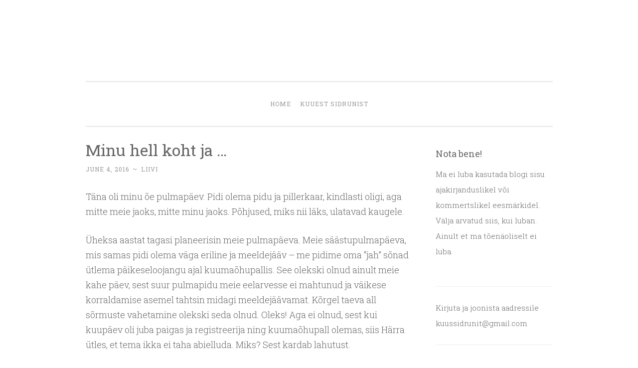

--- FILE ---
content_type: text/html; charset=UTF-8
request_url: https://kuussidrunit.ee/minu-hell-koht-ja/?replytocom=4507
body_size: 35054
content:
<!DOCTYPE html>
<html lang="en">
<head>
<meta charset="UTF-8">
<meta name="viewport" content="width=device-width, initial-scale=1">
<title>Minu hell koht ja &#8230; | </title>
<link rel="profile" href="http://gmpg.org/xfn/11">
<link rel="pingback" href="https://kuussidrunit.ee/xmlrpc.php">

<meta name='robots' content='max-image-preview:large, noindex, follow' />
<link rel='dns-prefetch' href='//secure.gravatar.com' />
<link rel='dns-prefetch' href='//stats.wp.com' />
<link rel='dns-prefetch' href='//fonts.googleapis.com' />
<link rel='dns-prefetch' href='//v0.wordpress.com' />
<link rel='preconnect' href='//i0.wp.com' />
<link rel='preconnect' href='//c0.wp.com' />
<link rel="alternate" type="application/rss+xml" title=" &raquo; Feed" href="https://kuussidrunit.ee/feed/" />
<link rel="alternate" type="application/rss+xml" title=" &raquo; Comments Feed" href="https://kuussidrunit.ee/comments/feed/" />
<link rel="alternate" type="application/rss+xml" title=" &raquo; Minu hell koht ja &#8230; Comments Feed" href="https://kuussidrunit.ee/minu-hell-koht-ja/feed/" />
<link rel="alternate" title="oEmbed (JSON)" type="application/json+oembed" href="https://kuussidrunit.ee/wp-json/oembed/1.0/embed?url=https%3A%2F%2Fkuussidrunit.ee%2Fminu-hell-koht-ja%2F" />
<link rel="alternate" title="oEmbed (XML)" type="text/xml+oembed" href="https://kuussidrunit.ee/wp-json/oembed/1.0/embed?url=https%3A%2F%2Fkuussidrunit.ee%2Fminu-hell-koht-ja%2F&#038;format=xml" />
		<!-- This site uses the Google Analytics by ExactMetrics plugin v8.4.1 - Using Analytics tracking - https://www.exactmetrics.com/ -->
		<!-- Note: ExactMetrics is not currently configured on this site. The site owner needs to authenticate with Google Analytics in the ExactMetrics settings panel. -->
					<!-- No tracking code set -->
				<!-- / Google Analytics by ExactMetrics -->
		<style id='wp-img-auto-sizes-contain-inline-css' type='text/css'>
img:is([sizes=auto i],[sizes^="auto," i]){contain-intrinsic-size:3000px 1500px}
/*# sourceURL=wp-img-auto-sizes-contain-inline-css */
</style>
<link rel='stylesheet' id='ts-poll-block-css' href='https://kuussidrunit.ee/wp-content/plugins/poll-wp/admin/css/block.css?ver=6.9' type='text/css' media='all' />
<style id='wp-emoji-styles-inline-css' type='text/css'>

	img.wp-smiley, img.emoji {
		display: inline !important;
		border: none !important;
		box-shadow: none !important;
		height: 1em !important;
		width: 1em !important;
		margin: 0 0.07em !important;
		vertical-align: -0.1em !important;
		background: none !important;
		padding: 0 !important;
	}
/*# sourceURL=wp-emoji-styles-inline-css */
</style>
<style id='wp-block-library-inline-css' type='text/css'>
:root{--wp-block-synced-color:#7a00df;--wp-block-synced-color--rgb:122,0,223;--wp-bound-block-color:var(--wp-block-synced-color);--wp-editor-canvas-background:#ddd;--wp-admin-theme-color:#007cba;--wp-admin-theme-color--rgb:0,124,186;--wp-admin-theme-color-darker-10:#006ba1;--wp-admin-theme-color-darker-10--rgb:0,107,160.5;--wp-admin-theme-color-darker-20:#005a87;--wp-admin-theme-color-darker-20--rgb:0,90,135;--wp-admin-border-width-focus:2px}@media (min-resolution:192dpi){:root{--wp-admin-border-width-focus:1.5px}}.wp-element-button{cursor:pointer}:root .has-very-light-gray-background-color{background-color:#eee}:root .has-very-dark-gray-background-color{background-color:#313131}:root .has-very-light-gray-color{color:#eee}:root .has-very-dark-gray-color{color:#313131}:root .has-vivid-green-cyan-to-vivid-cyan-blue-gradient-background{background:linear-gradient(135deg,#00d084,#0693e3)}:root .has-purple-crush-gradient-background{background:linear-gradient(135deg,#34e2e4,#4721fb 50%,#ab1dfe)}:root .has-hazy-dawn-gradient-background{background:linear-gradient(135deg,#faaca8,#dad0ec)}:root .has-subdued-olive-gradient-background{background:linear-gradient(135deg,#fafae1,#67a671)}:root .has-atomic-cream-gradient-background{background:linear-gradient(135deg,#fdd79a,#004a59)}:root .has-nightshade-gradient-background{background:linear-gradient(135deg,#330968,#31cdcf)}:root .has-midnight-gradient-background{background:linear-gradient(135deg,#020381,#2874fc)}:root{--wp--preset--font-size--normal:16px;--wp--preset--font-size--huge:42px}.has-regular-font-size{font-size:1em}.has-larger-font-size{font-size:2.625em}.has-normal-font-size{font-size:var(--wp--preset--font-size--normal)}.has-huge-font-size{font-size:var(--wp--preset--font-size--huge)}.has-text-align-center{text-align:center}.has-text-align-left{text-align:left}.has-text-align-right{text-align:right}.has-fit-text{white-space:nowrap!important}#end-resizable-editor-section{display:none}.aligncenter{clear:both}.items-justified-left{justify-content:flex-start}.items-justified-center{justify-content:center}.items-justified-right{justify-content:flex-end}.items-justified-space-between{justify-content:space-between}.screen-reader-text{border:0;clip-path:inset(50%);height:1px;margin:-1px;overflow:hidden;padding:0;position:absolute;width:1px;word-wrap:normal!important}.screen-reader-text:focus{background-color:#ddd;clip-path:none;color:#444;display:block;font-size:1em;height:auto;left:5px;line-height:normal;padding:15px 23px 14px;text-decoration:none;top:5px;width:auto;z-index:100000}html :where(.has-border-color){border-style:solid}html :where([style*=border-top-color]){border-top-style:solid}html :where([style*=border-right-color]){border-right-style:solid}html :where([style*=border-bottom-color]){border-bottom-style:solid}html :where([style*=border-left-color]){border-left-style:solid}html :where([style*=border-width]){border-style:solid}html :where([style*=border-top-width]){border-top-style:solid}html :where([style*=border-right-width]){border-right-style:solid}html :where([style*=border-bottom-width]){border-bottom-style:solid}html :where([style*=border-left-width]){border-left-style:solid}html :where(img[class*=wp-image-]){height:auto;max-width:100%}:where(figure){margin:0 0 1em}html :where(.is-position-sticky){--wp-admin--admin-bar--position-offset:var(--wp-admin--admin-bar--height,0px)}@media screen and (max-width:600px){html :where(.is-position-sticky){--wp-admin--admin-bar--position-offset:0px}}

/*# sourceURL=wp-block-library-inline-css */
</style><style id='global-styles-inline-css' type='text/css'>
:root{--wp--preset--aspect-ratio--square: 1;--wp--preset--aspect-ratio--4-3: 4/3;--wp--preset--aspect-ratio--3-4: 3/4;--wp--preset--aspect-ratio--3-2: 3/2;--wp--preset--aspect-ratio--2-3: 2/3;--wp--preset--aspect-ratio--16-9: 16/9;--wp--preset--aspect-ratio--9-16: 9/16;--wp--preset--color--black: #000000;--wp--preset--color--cyan-bluish-gray: #abb8c3;--wp--preset--color--white: #ffffff;--wp--preset--color--pale-pink: #f78da7;--wp--preset--color--vivid-red: #cf2e2e;--wp--preset--color--luminous-vivid-orange: #ff6900;--wp--preset--color--luminous-vivid-amber: #fcb900;--wp--preset--color--light-green-cyan: #7bdcb5;--wp--preset--color--vivid-green-cyan: #00d084;--wp--preset--color--pale-cyan-blue: #8ed1fc;--wp--preset--color--vivid-cyan-blue: #0693e3;--wp--preset--color--vivid-purple: #9b51e0;--wp--preset--gradient--vivid-cyan-blue-to-vivid-purple: linear-gradient(135deg,rgb(6,147,227) 0%,rgb(155,81,224) 100%);--wp--preset--gradient--light-green-cyan-to-vivid-green-cyan: linear-gradient(135deg,rgb(122,220,180) 0%,rgb(0,208,130) 100%);--wp--preset--gradient--luminous-vivid-amber-to-luminous-vivid-orange: linear-gradient(135deg,rgb(252,185,0) 0%,rgb(255,105,0) 100%);--wp--preset--gradient--luminous-vivid-orange-to-vivid-red: linear-gradient(135deg,rgb(255,105,0) 0%,rgb(207,46,46) 100%);--wp--preset--gradient--very-light-gray-to-cyan-bluish-gray: linear-gradient(135deg,rgb(238,238,238) 0%,rgb(169,184,195) 100%);--wp--preset--gradient--cool-to-warm-spectrum: linear-gradient(135deg,rgb(74,234,220) 0%,rgb(151,120,209) 20%,rgb(207,42,186) 40%,rgb(238,44,130) 60%,rgb(251,105,98) 80%,rgb(254,248,76) 100%);--wp--preset--gradient--blush-light-purple: linear-gradient(135deg,rgb(255,206,236) 0%,rgb(152,150,240) 100%);--wp--preset--gradient--blush-bordeaux: linear-gradient(135deg,rgb(254,205,165) 0%,rgb(254,45,45) 50%,rgb(107,0,62) 100%);--wp--preset--gradient--luminous-dusk: linear-gradient(135deg,rgb(255,203,112) 0%,rgb(199,81,192) 50%,rgb(65,88,208) 100%);--wp--preset--gradient--pale-ocean: linear-gradient(135deg,rgb(255,245,203) 0%,rgb(182,227,212) 50%,rgb(51,167,181) 100%);--wp--preset--gradient--electric-grass: linear-gradient(135deg,rgb(202,248,128) 0%,rgb(113,206,126) 100%);--wp--preset--gradient--midnight: linear-gradient(135deg,rgb(2,3,129) 0%,rgb(40,116,252) 100%);--wp--preset--font-size--small: 13px;--wp--preset--font-size--medium: 20px;--wp--preset--font-size--large: 36px;--wp--preset--font-size--x-large: 42px;--wp--preset--spacing--20: 0.44rem;--wp--preset--spacing--30: 0.67rem;--wp--preset--spacing--40: 1rem;--wp--preset--spacing--50: 1.5rem;--wp--preset--spacing--60: 2.25rem;--wp--preset--spacing--70: 3.38rem;--wp--preset--spacing--80: 5.06rem;--wp--preset--shadow--natural: 6px 6px 9px rgba(0, 0, 0, 0.2);--wp--preset--shadow--deep: 12px 12px 50px rgba(0, 0, 0, 0.4);--wp--preset--shadow--sharp: 6px 6px 0px rgba(0, 0, 0, 0.2);--wp--preset--shadow--outlined: 6px 6px 0px -3px rgb(255, 255, 255), 6px 6px rgb(0, 0, 0);--wp--preset--shadow--crisp: 6px 6px 0px rgb(0, 0, 0);}:where(.is-layout-flex){gap: 0.5em;}:where(.is-layout-grid){gap: 0.5em;}body .is-layout-flex{display: flex;}.is-layout-flex{flex-wrap: wrap;align-items: center;}.is-layout-flex > :is(*, div){margin: 0;}body .is-layout-grid{display: grid;}.is-layout-grid > :is(*, div){margin: 0;}:where(.wp-block-columns.is-layout-flex){gap: 2em;}:where(.wp-block-columns.is-layout-grid){gap: 2em;}:where(.wp-block-post-template.is-layout-flex){gap: 1.25em;}:where(.wp-block-post-template.is-layout-grid){gap: 1.25em;}.has-black-color{color: var(--wp--preset--color--black) !important;}.has-cyan-bluish-gray-color{color: var(--wp--preset--color--cyan-bluish-gray) !important;}.has-white-color{color: var(--wp--preset--color--white) !important;}.has-pale-pink-color{color: var(--wp--preset--color--pale-pink) !important;}.has-vivid-red-color{color: var(--wp--preset--color--vivid-red) !important;}.has-luminous-vivid-orange-color{color: var(--wp--preset--color--luminous-vivid-orange) !important;}.has-luminous-vivid-amber-color{color: var(--wp--preset--color--luminous-vivid-amber) !important;}.has-light-green-cyan-color{color: var(--wp--preset--color--light-green-cyan) !important;}.has-vivid-green-cyan-color{color: var(--wp--preset--color--vivid-green-cyan) !important;}.has-pale-cyan-blue-color{color: var(--wp--preset--color--pale-cyan-blue) !important;}.has-vivid-cyan-blue-color{color: var(--wp--preset--color--vivid-cyan-blue) !important;}.has-vivid-purple-color{color: var(--wp--preset--color--vivid-purple) !important;}.has-black-background-color{background-color: var(--wp--preset--color--black) !important;}.has-cyan-bluish-gray-background-color{background-color: var(--wp--preset--color--cyan-bluish-gray) !important;}.has-white-background-color{background-color: var(--wp--preset--color--white) !important;}.has-pale-pink-background-color{background-color: var(--wp--preset--color--pale-pink) !important;}.has-vivid-red-background-color{background-color: var(--wp--preset--color--vivid-red) !important;}.has-luminous-vivid-orange-background-color{background-color: var(--wp--preset--color--luminous-vivid-orange) !important;}.has-luminous-vivid-amber-background-color{background-color: var(--wp--preset--color--luminous-vivid-amber) !important;}.has-light-green-cyan-background-color{background-color: var(--wp--preset--color--light-green-cyan) !important;}.has-vivid-green-cyan-background-color{background-color: var(--wp--preset--color--vivid-green-cyan) !important;}.has-pale-cyan-blue-background-color{background-color: var(--wp--preset--color--pale-cyan-blue) !important;}.has-vivid-cyan-blue-background-color{background-color: var(--wp--preset--color--vivid-cyan-blue) !important;}.has-vivid-purple-background-color{background-color: var(--wp--preset--color--vivid-purple) !important;}.has-black-border-color{border-color: var(--wp--preset--color--black) !important;}.has-cyan-bluish-gray-border-color{border-color: var(--wp--preset--color--cyan-bluish-gray) !important;}.has-white-border-color{border-color: var(--wp--preset--color--white) !important;}.has-pale-pink-border-color{border-color: var(--wp--preset--color--pale-pink) !important;}.has-vivid-red-border-color{border-color: var(--wp--preset--color--vivid-red) !important;}.has-luminous-vivid-orange-border-color{border-color: var(--wp--preset--color--luminous-vivid-orange) !important;}.has-luminous-vivid-amber-border-color{border-color: var(--wp--preset--color--luminous-vivid-amber) !important;}.has-light-green-cyan-border-color{border-color: var(--wp--preset--color--light-green-cyan) !important;}.has-vivid-green-cyan-border-color{border-color: var(--wp--preset--color--vivid-green-cyan) !important;}.has-pale-cyan-blue-border-color{border-color: var(--wp--preset--color--pale-cyan-blue) !important;}.has-vivid-cyan-blue-border-color{border-color: var(--wp--preset--color--vivid-cyan-blue) !important;}.has-vivid-purple-border-color{border-color: var(--wp--preset--color--vivid-purple) !important;}.has-vivid-cyan-blue-to-vivid-purple-gradient-background{background: var(--wp--preset--gradient--vivid-cyan-blue-to-vivid-purple) !important;}.has-light-green-cyan-to-vivid-green-cyan-gradient-background{background: var(--wp--preset--gradient--light-green-cyan-to-vivid-green-cyan) !important;}.has-luminous-vivid-amber-to-luminous-vivid-orange-gradient-background{background: var(--wp--preset--gradient--luminous-vivid-amber-to-luminous-vivid-orange) !important;}.has-luminous-vivid-orange-to-vivid-red-gradient-background{background: var(--wp--preset--gradient--luminous-vivid-orange-to-vivid-red) !important;}.has-very-light-gray-to-cyan-bluish-gray-gradient-background{background: var(--wp--preset--gradient--very-light-gray-to-cyan-bluish-gray) !important;}.has-cool-to-warm-spectrum-gradient-background{background: var(--wp--preset--gradient--cool-to-warm-spectrum) !important;}.has-blush-light-purple-gradient-background{background: var(--wp--preset--gradient--blush-light-purple) !important;}.has-blush-bordeaux-gradient-background{background: var(--wp--preset--gradient--blush-bordeaux) !important;}.has-luminous-dusk-gradient-background{background: var(--wp--preset--gradient--luminous-dusk) !important;}.has-pale-ocean-gradient-background{background: var(--wp--preset--gradient--pale-ocean) !important;}.has-electric-grass-gradient-background{background: var(--wp--preset--gradient--electric-grass) !important;}.has-midnight-gradient-background{background: var(--wp--preset--gradient--midnight) !important;}.has-small-font-size{font-size: var(--wp--preset--font-size--small) !important;}.has-medium-font-size{font-size: var(--wp--preset--font-size--medium) !important;}.has-large-font-size{font-size: var(--wp--preset--font-size--large) !important;}.has-x-large-font-size{font-size: var(--wp--preset--font-size--x-large) !important;}
/*# sourceURL=global-styles-inline-css */
</style>

<style id='classic-theme-styles-inline-css' type='text/css'>
/*! This file is auto-generated */
.wp-block-button__link{color:#fff;background-color:#32373c;border-radius:9999px;box-shadow:none;text-decoration:none;padding:calc(.667em + 2px) calc(1.333em + 2px);font-size:1.125em}.wp-block-file__button{background:#32373c;color:#fff;text-decoration:none}
/*# sourceURL=/wp-includes/css/classic-themes.min.css */
</style>
<link rel='stylesheet' id='ts-poll-public-css' href='https://kuussidrunit.ee/wp-content/plugins/poll-wp/public/css/ts_poll-public.css?ver=2.4.8' type='text/css' media='all' />
<link rel='stylesheet' id='ts-poll-fonts-css' href='https://kuussidrunit.ee/wp-content/plugins/poll-wp/fonts/ts_poll-fonts.css?ver=2.4.8' type='text/css' media='all' />
<link rel='stylesheet' id='penscratch-style-css' href='https://kuussidrunit.ee/wp-content/themes/penscratch/style.css?ver=6.9' type='text/css' media='all' />
<link rel='stylesheet' id='penscratch-fonts-css' href='https://fonts.googleapis.com/css?family=Roboto+Slab:300,400,700&#038;subset=latin%2Clatin-ext' type='text/css' media='all' />
<link rel='stylesheet' id='genericons-css' href='https://c0.wp.com/p/jetpack/14.5/_inc/genericons/genericons/genericons.css' type='text/css' media='all' />
<style id='jetpack_facebook_likebox-inline-css' type='text/css'>
.widget_facebook_likebox {
	overflow: hidden;
}

/*# sourceURL=https://kuussidrunit.ee/wp-content/plugins/jetpack/modules/widgets/facebook-likebox/style.css */
</style>
<script type="text/javascript" src="https://kuussidrunit.ee/wp-content/plugins/poll-wp/public/js/vue.js?ver=2.4.8" id="ts-poll-vue-js"></script>
<script type="text/javascript" src="https://c0.wp.com/c/6.9/wp-includes/js/jquery/jquery.min.js" id="jquery-core-js"></script>
<script type="text/javascript" src="https://c0.wp.com/c/6.9/wp-includes/js/jquery/jquery-migrate.min.js" id="jquery-migrate-js"></script>
<script type="text/javascript" id="ts-poll-public-js-extra">
/* <![CDATA[ */
var tsPollData = {"root_url":"https://kuussidrunit.ee/wp-json/","nonce":"3632fec765"};
//# sourceURL=ts-poll-public-js-extra
/* ]]> */
</script>
<script type="text/javascript" src="https://kuussidrunit.ee/wp-content/plugins/poll-wp/public/js/ts_poll-public.js?ver=2.4.8" id="ts-poll-public-js"></script>
<link rel="https://api.w.org/" href="https://kuussidrunit.ee/wp-json/" /><link rel="alternate" title="JSON" type="application/json" href="https://kuussidrunit.ee/wp-json/wp/v2/posts/10048" /><link rel="EditURI" type="application/rsd+xml" title="RSD" href="https://kuussidrunit.ee/xmlrpc.php?rsd" />
<meta name="generator" content="WordPress 6.9" />
<link rel="canonical" href="https://kuussidrunit.ee/minu-hell-koht-ja/" />
<link rel='shortlink' href='https://wp.me/p7Jth1-2C4' />
	<style>img#wpstats{display:none}</style>
		<style type="text/css" id="custom-background-css">
body.custom-background { background-color: #ffffff; }
</style>
	<link rel="icon" href="https://i0.wp.com/kuussidrunit.ee/wp-content/uploads/2016/07/cropped-2be447bd278654944828a6812e19a61e2-1-1.jpg?fit=32%2C32&#038;ssl=1" sizes="32x32" />
<link rel="icon" href="https://i0.wp.com/kuussidrunit.ee/wp-content/uploads/2016/07/cropped-2be447bd278654944828a6812e19a61e2-1-1.jpg?fit=192%2C192&#038;ssl=1" sizes="192x192" />
<link rel="apple-touch-icon" href="https://i0.wp.com/kuussidrunit.ee/wp-content/uploads/2016/07/cropped-2be447bd278654944828a6812e19a61e2-1-1.jpg?fit=180%2C180&#038;ssl=1" />
<meta name="msapplication-TileImage" content="https://i0.wp.com/kuussidrunit.ee/wp-content/uploads/2016/07/cropped-2be447bd278654944828a6812e19a61e2-1-1.jpg?fit=270%2C270&#038;ssl=1" />
<link rel='stylesheet' id='jetpack-carousel-swiper-css-css' href='https://c0.wp.com/p/jetpack/14.5/modules/carousel/swiper-bundle.css' type='text/css' media='all' />
<link rel='stylesheet' id='jetpack-carousel-css' href='https://c0.wp.com/p/jetpack/14.5/modules/carousel/jetpack-carousel.css' type='text/css' media='all' />
<style id='jetpack-block-instagram-gallery-inline-css' type='text/css'>
.wp-block-jetpack-instagram-gallery__grid{align-content:stretch;display:flex;flex-direction:row;flex-wrap:wrap;justify-content:flex-start}.wp-block-jetpack-instagram-gallery__grid .wp-block-jetpack-instagram-gallery__grid-post{box-sizing:border-box;display:block;line-height:0;position:relative}.wp-block-jetpack-instagram-gallery__grid img{height:auto;width:100%}.wp-block-jetpack-instagram-gallery__grid-columns-1 .wp-block-jetpack-instagram-gallery__grid-post{width:100%}.wp-block-jetpack-instagram-gallery__grid-columns-2 .wp-block-jetpack-instagram-gallery__grid-post{width:50%}.wp-block-jetpack-instagram-gallery__grid-columns-3 .wp-block-jetpack-instagram-gallery__grid-post{width:33.33333%}.wp-block-jetpack-instagram-gallery__grid-columns-4 .wp-block-jetpack-instagram-gallery__grid-post{width:25%}.wp-block-jetpack-instagram-gallery__grid-columns-5 .wp-block-jetpack-instagram-gallery__grid-post{width:20%}.wp-block-jetpack-instagram-gallery__grid-columns-6 .wp-block-jetpack-instagram-gallery__grid-post{width:16.66667%}@media(max-width:600px){.wp-block-jetpack-instagram-gallery__grid.is-stacked-on-mobile .wp-block-jetpack-instagram-gallery__grid-post{width:100%}}@supports(display:grid){.wp-block-jetpack-instagram-gallery__grid{display:grid;grid-gap:10px;grid-auto-columns:1fr}@media(max-width:600px){.wp-block-jetpack-instagram-gallery__grid.is-stacked-on-mobile{display:block}.wp-block-jetpack-instagram-gallery__grid.is-stacked-on-mobile .wp-block-jetpack-instagram-gallery__grid-post{padding:var(--latest-instagram-posts-spacing)}}.wp-block-jetpack-instagram-gallery__grid .wp-block-jetpack-instagram-gallery__grid-post{width:auto}.wp-block-jetpack-instagram-gallery__grid .wp-block-jetpack-instagram-gallery__grid-post img{height:100%;object-fit:cover}.wp-block-jetpack-instagram-gallery__grid-columns-1{grid-template-columns:repeat(1,1fr)}.wp-block-jetpack-instagram-gallery__grid-columns-2{grid-template-columns:repeat(2,1fr)}.wp-block-jetpack-instagram-gallery__grid-columns-3{grid-template-columns:repeat(3,1fr)}.wp-block-jetpack-instagram-gallery__grid-columns-4{grid-template-columns:repeat(4,1fr)}.wp-block-jetpack-instagram-gallery__grid-columns-5{grid-template-columns:repeat(5,1fr)}.wp-block-jetpack-instagram-gallery__grid-columns-6{grid-template-columns:repeat(6,1fr)}}@supports(object-fit:cover){.wp-block-jetpack-instagram-gallery__grid-post img{height:100%;object-fit:cover}}
/*# sourceURL=https://kuussidrunit.ee/wp-content/plugins/jetpack/_inc/blocks/instagram-gallery/view.css?minify=false */
</style>
</head>

<body class="wp-singular post-template-default single single-post postid-10048 single-format-standard custom-background wp-theme-penscratch">
<div id="page" class="hfeed site">
	<a class="skip-link screen-reader-text" href="#content">Skip to content</a>
	<header id="masthead" class="site-header" role="banner">
		<div class="site-branding">
			<a href="https://kuussidrunit.ee/" class="site-logo-link" rel="home" itemprop="url"></a>			<h1 class="site-title"><a href="https://kuussidrunit.ee/" rel="home"></a></h1>
			<h2 class="site-description"></h2>
		</div>

		<nav id="site-navigation" class="main-navigation" role="navigation">
			<button class="menu-toggle">Menu</button>
			<div class="menu"><ul>
<li ><a href="https://kuussidrunit.ee/">Home</a></li><li class="page_item page-item-1363"><a href="https://kuussidrunit.ee/kuuest-sidrunist/">KUUEST SIDRUNIST</a></li>
</ul></div>
		</nav><!-- #site-navigation -->
	</header><!-- #masthead -->

	<div id="content" class="site-content">
		
	<div id="primary" class="content-area">
		<main id="main" class="site-main" role="main">

		
			
<article id="post-10048" class="post-10048 post type-post status-publish format-standard hentry category-elu-ja-olud">
	<header class="entry-header">
		<h1 class="entry-title">Minu hell koht ja &#8230;</h1>
		<div class="entry-meta">
						<span class="posted-on"><a href="https://kuussidrunit.ee/minu-hell-koht-ja/" rel="bookmark"><time class="entry-date published" datetime="2016-06-04T02:15:53+03:00">June 4, 2016</time></a></span><span class="byline"><span class="sep"> ~ </span><span class="author vcard"><a class="url fn n" href="https://kuussidrunit.ee/author/admin/">Liivi</a></span></span>					</div><!-- .entry-meta -->
	</header><!-- .entry-header -->

	<div class="entry-content">
		<p>Täna oli minu õe pulmapäev. Pidi olema pidu ja pillerkaar, kindlasti oligi, aga mitte meie jaoks, mitte minu jaoks. Põhjused, miks nii läks, ulatavad kaugele.</p>
<p>Üheksa aastat tagasi planeerisin meie pulmapäeva. Meie säästupulmapäeva, mis samas pidi olema väga eriline ja meeldejääv &#8211; me pidime oma &#8220;jah&#8221; sõnad ütlema päikeseloojangu ajal kuumaõhupallis. See olekski olnud ainult meie kahe päev, sest suur pulmapidu meie eelarvesse ei mahtunud ja väikese korraldamise asemel tahtsin midagi meeldejäävamat. Kõrgel taeva all sõrmuste vahetamine olekski seda olnud. Oleks! Aga ei olnud, sest kui kuupäev oli juba paigas ja registreerija ning kuumaõhupall olemas, siis Härra ütles, et tema ikka ei taha abielluda. Miks? Sest kardab lahutust.</p>
<p>See tegi haiget ja kohe väga palju, aga elu läks edasi ning vähem kui pool aastat hiljem oli Härra oma hirmust üle saanud ja oli valmis abielluma. Mina seda endale kaks korda öelda ei lasknud ja tegimegi talvise väikese säästupulma pereringis.</p>
<p>Mida ma sellest pulmapäevast mäletan? Ma olin nii palju juurde võtnud, et kasutatuna ostetud ja kitsamaks õmmeldud kleit läks vaevaliselt selga ja ma ei saanud selles korralikult hingata. Väljas oli porine ja sadas lörtsi. Igal talviselt lumisel 28. detsembril olen küsinud Ilmataadilt, miks ta meile sellist ilma ei andnud. Miks?! Registreerimisel oli ETV ja ma minestasin. Hilisem istumine oli nii igav, et ma lõpu poole ainult haigutasin tüdimusest. Nagu kõik teisedki. Asi läks lõbusaks alles Viimsi spaa sviidis, kus tellisime endale kõike head ja paremat ning nautisime õhtut, mis oli veel noor.</p>
<p><img data-recalc-dims="1" fetchpriority="high" decoding="async" data-attachment-id="10071" data-permalink="https://kuussidrunit.ee/olympus-digital-camera-24/" data-orig-file="https://i0.wp.com/kuussidrunit.ee/wp-content/uploads/2016/06/pc280224.jpg?fit=1000%2C667&amp;ssl=1" data-orig-size="1000,667" data-comments-opened="1" data-image-meta="{&quot;aperture&quot;:&quot;3.5&quot;,&quot;credit&quot;:&quot;Picasa&quot;,&quot;camera&quot;:&quot;u725SW,S725SW&quot;,&quot;caption&quot;:&quot;OLYMPUS DIGITAL CAMERA&quot;,&quot;created_timestamp&quot;:&quot;1198879961&quot;,&quot;copyright&quot;:&quot;&quot;,&quot;focal_length&quot;:&quot;6.7&quot;,&quot;iso&quot;:&quot;100&quot;,&quot;shutter_speed&quot;:&quot;0.0333333333333&quot;,&quot;title&quot;:&quot;OLYMPUS DIGITAL CAMERA&quot;,&quot;orientation&quot;:&quot;0&quot;}" data-image-title="OLYMPUS DIGITAL CAMERA" data-image-description="" data-image-caption="&lt;p&gt;OLYMPUS DIGITAL CAMERA&lt;/p&gt;
" data-medium-file="https://i0.wp.com/kuussidrunit.ee/wp-content/uploads/2016/06/pc280224.jpg?fit=300%2C200&amp;ssl=1" data-large-file="https://i0.wp.com/kuussidrunit.ee/wp-content/uploads/2016/06/pc280224.jpg?fit=656%2C438&amp;ssl=1" class=" size-full wp-image-10071 aligncenter" src="https://kuussidrunit.files.wordpress.com/2016/06/pc280224.jpg?resize=656%2C438" alt="OLYMPUS DIGITAL CAMERA" width="656" height="438" srcset="https://i0.wp.com/kuussidrunit.ee/wp-content/uploads/2016/06/pc280224.jpg?w=1000&amp;ssl=1 1000w, https://i0.wp.com/kuussidrunit.ee/wp-content/uploads/2016/06/pc280224.jpg?resize=300%2C200&amp;ssl=1 300w, https://i0.wp.com/kuussidrunit.ee/wp-content/uploads/2016/06/pc280224.jpg?resize=768%2C512&amp;ssl=1 768w" sizes="(max-width: 656px) 100vw, 656px" /></p>
<p>Ma olin õnnelik, et minust sai Härra abikaasa, et sain tema nime, aga meie pulmapäev ei olnud kindlasti see üks ja ainus eriline päev, mida meenutan hea tundega. Pigem vastupidi. Ka pildid tollest ebaõnnestunud päevast on ebaõnnestunud ja ma väldin nende vaatamist. Mõne üksiku erandiga.</p>
<p><img data-recalc-dims="1" decoding="async" data-attachment-id="10120" data-permalink="https://kuussidrunit.ee/000023/" data-orig-file="https://i0.wp.com/kuussidrunit.ee/wp-content/uploads/2016/06/000023.jpg?fit=1000%2C589&amp;ssl=1" data-orig-size="1000,589" data-comments-opened="1" data-image-meta="{&quot;aperture&quot;:&quot;0&quot;,&quot;credit&quot;:&quot;Picasa&quot;,&quot;camera&quot;:&quot;SLP800&quot;,&quot;caption&quot;:&quot;&quot;,&quot;created_timestamp&quot;:&quot;1199273588&quot;,&quot;copyright&quot;:&quot;&quot;,&quot;focal_length&quot;:&quot;0&quot;,&quot;iso&quot;:&quot;0&quot;,&quot;shutter_speed&quot;:&quot;0&quot;,&quot;title&quot;:&quot;&quot;,&quot;orientation&quot;:&quot;0&quot;}" data-image-title="000023" data-image-description="" data-image-caption="" data-medium-file="https://i0.wp.com/kuussidrunit.ee/wp-content/uploads/2016/06/000023.jpg?fit=300%2C177&amp;ssl=1" data-large-file="https://i0.wp.com/kuussidrunit.ee/wp-content/uploads/2016/06/000023.jpg?fit=656%2C386&amp;ssl=1" class=" size-full wp-image-10120 aligncenter" src="https://kuussidrunit.files.wordpress.com/2016/06/000023.jpg?resize=656%2C386" alt="000023.JPG" width="656" height="386" srcset="https://i0.wp.com/kuussidrunit.ee/wp-content/uploads/2016/06/000023.jpg?w=1000&amp;ssl=1 1000w, https://i0.wp.com/kuussidrunit.ee/wp-content/uploads/2016/06/000023.jpg?resize=300%2C177&amp;ssl=1 300w, https://i0.wp.com/kuussidrunit.ee/wp-content/uploads/2016/06/000023.jpg?resize=768%2C452&amp;ssl=1 768w" sizes="(max-width: 656px) 100vw, 656px" /></p>
<p>Küll olen vaadanud igal suvel sotsiaalmeedias teiste pulmapilte ja igal suvel on need teinud haiget. Need on üles äratanud valu, mida tundsin, kui Härra kõhklema hakkas, ja pettumuse, mida tundsin pärast meie pulmapäeva, sest see oli kaugel minu unistuste päevast.</p>
<p>Täna ärkas kõik taas ellu ja valusamalt kui kunagi varem. Tegelikult ärkas see juba eile, kui kuulsin, et ka minu kallis ristiema on õe pulma kutsutud. Minu ristiema, keda mina kutsuda ei saanud, oli kutsutud minu õe pulma, mille korraldasid minu vanemad, sest ka õe eelarve oli nii piiratud, et neil oli plaanis ainult kahekesi registreerida. Minu vanemad tegid sellest 40 külalisega pulmapeo, mis oli omakorda üllatuspidu peigmehele. See oli see hetk, kus kõik pähe kogunenud küsimused, ebaõiglus ja solvumised tõusid korraga esile. Kõik, mida olin pikalt enda sees hoidnud, tahtis end igalt poolt välja suruda. Suruski. Silmadest.</p>
<p>Siin taga on veel palju muud, aga kuna see ei puuduta ainult meid, siis kõike ma kirja panna ei saa, aga kõik need asjad kokku viisid mind täna rööpast väga välja. Tegelikult olin igati rööpas, kuni jõudsin vanemate juurde, kus peopaik ja pidulised juba ootasid pruutpaari. Sinnani oli kõik korras, ma pildistasin registreerimist ja poetasin seal liigutuspisaragi, tegin koduteel ilupilte, elasin üllatuspeole kaasa ja tahtsin, et see õnnestuks, aga kohapeal karjus melu mulle vastu kõike seda, mis minu sisse on kogunenud. Ma pildistasin õnnitlemist ja salaja nutsin kaamera taga.</p>
<p>Esimesel võimalusel kadusin tuppa, et end korrastada, sest esiteks algas hommikul kuupuhastus, mis mind juba vahepeal veidi ehmatada jõudis, sest autos oli istme peal vereplekk ja ma olin kindel, et lekin. Pildistamine oli alles poole peal. Kuid õega kahekesi jäädes me ei leidnud leket, minu kleidi taguots oli puhas. Ilmselt oli sääsk mind söömas käinud ja olin ta kogemata vastu istet lömastanud. Igatahes pidin käima toas, et ma ei hakkaks lõpuks lekkima ja väike värskendus pärast korralikku higistamist kulus ka ära. Samuti tahtsin külma veega nägu pesta, et kaotada nutetud silmad. Jama oli ainult selles, et pisarad tulid uuesti ja uuesti silma ning enda kokku tagasi panemine võttis aega.</p>
<p>Härra aitas mul end koguda ja viis mind inimeste sekka tagasi, kus just tehti ühispilti ja kus me võtsime ka kohad sisse. Härra astus veel korraks rivi ette ja sättis lapsi ning minu ema küsis temalt, kas ma mossitan. Ta küsis seda mitmekümne inimese ees ja seda kaks korda järjest, kui ei saanud Härra märguandest aru, et ma olen temast paar inimest eemal. Mossitamisest oli asi kaugel. Ma olin just suutnud end kokku panna ja sel hetkel lagunesin ma laiali tagasi. Mul ei olnud mingit soovi olla ülejäänud õhtu niigi hellana kõrgendatud tähelepanu all. Ma tahtsin olla just nähtamatu.</p>
<p>Kui ütlesin emale tema mossitamise kommentaari peale, et läheme ära, siis tema mure seisnes ainult selles, kes pilte edasi teeb &#8211; kui mina ei tee, siis jätku ma vähemalt kaamera sinna, et keegi teine saaks teha. Ka isa jõudis juba enne ühispildi tegemist küsida, kas ma ei teegi pilti. Mul tekkis küsimus, kas mina ei olegi külaline, kas ma ei olegi oodatud ühispildile&#8230; Ma sain aru, et minult oodatakse enne pulmapidu ilupilte, aga kohapeal ei saanud ma enam aru, kas ma olen oma õe pulmas fotograafina või külalisena. Kuna ma ei saanud õele ja tema värskele abikaasale isegi õnne soovida, sest pildistasin õnnitlemist, siis tundsin, et olin kutsutud sinna fotograafina.</p>
<p>Ma üritasin olla iseendast üle. Üritasin&#8230; Aga see kõik kokku oli liiga suur tükk, mida alla neelata.</p>
<p>Me lahkusime enne, kui pidu jõudis üldse alata. Mul oli nii kahju. Ma oleksin tahtnud end tunda teisiti, ma oleksin tahtnud õe pulmapeost osa saada, lapsed tahtsid peost osa saada, aga ma ei suutnud kõigest üle olla, ma ei suutnud endast üle olla. Mõni asi teeb rohkem haiget kui teine, mõnest asjast ei saa kunagi üle ja täna olid need minu sees olemas. On endiselt.</p>
<p>Ma olen üllatusi täis, sest veel paar päeva tagasi ei osanud Härra ega mina ise ette näha, et ma nii katki lähen. Igasugused vanad haavad rebenesid lahti ja kui mina juba kuskilt rebenen, siis rebenen lapsepõlve välja, nii et haavade kokku kasvatamine võtab taas veidi aega.</p>
<p>Nagu võttis ka &#8220;avalda&#8221; nupu vajutamine aega&#8230;</p>
			</div><!-- .entry-content -->

	<footer class="entry-footer">
				<span class="cat-links">
			Posted in <a href="https://kuussidrunit.ee/category/elu-ja-olud/" rel="category tag">elu ja olud</a>		</span>
					</footer><!-- .entry-footer -->
</article><!-- #post-## -->

				<nav class="navigation post-navigation" role="navigation">
		<h1 class="screen-reader-text">Post navigation</h1>
		<div class="nav-links">
			<div class="nav-previous"><a href="https://kuussidrunit.ee/tuli-kull-aastase-hilinemisega-aga-ikka-kuidagi-liiga-ruttu/" rel="prev"><span class="meta-nav">&lt; Previous</span> Tuli küll aastase hilinemisega, aga ikka kuidagi liiga ruttu.</a></div><div class="nav-next"><a href="https://kuussidrunit.ee/olemegi-soomes-harjumatud-elamistingimused/" rel="next"><span class="meta-nav">Next &gt;</span> Olemegi Soomes + harjumatud elamistingimused</a></div>		</div><!-- .nav-links -->
	</nav><!-- .navigation -->
	
			
<div id="comments" class="comments-area">

	
			<h2 class="comments-title">
			42 thoughts on &ldquo;<span>Minu hell koht ja &#8230;</span>&rdquo;		</h2>

		
		<ol class="comment-list">
					<li id="comment-4482" class="comment even thread-even depth-1 parent">
			<article id="div-comment-4482" class="comment-body">
				<footer class="comment-meta">
					<div class="comment-author vcard">
						<img alt='' src='https://secure.gravatar.com/avatar/e6e0efa9d86825f2e2a4fb38155aee9ce674e551e023bb6ce926bc19a8c99013?s=60&#038;d=mm&#038;r=g' srcset='https://secure.gravatar.com/avatar/e6e0efa9d86825f2e2a4fb38155aee9ce674e551e023bb6ce926bc19a8c99013?s=120&#038;d=mm&#038;r=g 2x' class='avatar avatar-60 photo' height='60' width='60' decoding='async'/>						<b class="fn"><a href="http://littleleevi.wordpress.com" class="url" rel="ugc external nofollow">Leevi</a></b> <span class="says">says:</span>					</div><!-- .comment-author -->

					<div class="comment-metadata">
						<a href="https://kuussidrunit.ee/minu-hell-koht-ja/#comment-4482"><time datetime="2016-06-04T03:37:55+03:00">June 4, 2016 at 03:37</time></a>					</div><!-- .comment-metadata -->

									</footer><!-- .comment-meta -->

				<div class="comment-content">
					<p>Oh issand. Nii palju valusaid mälestusi ja ebaõiglast ja inetut kohtlemist lähedaste poolt&#8230; Pai!</p>
				</div><!-- .comment-content -->

				<div class="reply"><a rel="nofollow" class="comment-reply-link" href="https://kuussidrunit.ee/minu-hell-koht-ja/?replytocom=4482#respond" data-commentid="4482" data-postid="10048" data-belowelement="div-comment-4482" data-respondelement="respond" data-replyto="Reply to Leevi" aria-label="Reply to Leevi">Reply</a></div>			</article><!-- .comment-body -->
		<ol class="children">
		<li id="comment-4514" class="comment byuser comment-author-admin bypostauthor odd alt depth-2">
			<article id="div-comment-4514" class="comment-body">
				<footer class="comment-meta">
					<div class="comment-author vcard">
						<img alt='' src='https://secure.gravatar.com/avatar/2346983414c148b173ff6acf6b48fc31e73d1b7cb092e6e32aeb9c491b37389d?s=60&#038;d=mm&#038;r=g' srcset='https://secure.gravatar.com/avatar/2346983414c148b173ff6acf6b48fc31e73d1b7cb092e6e32aeb9c491b37389d?s=120&#038;d=mm&#038;r=g 2x' class='avatar avatar-60 photo' height='60' width='60' loading='lazy' decoding='async'/>						<b class="fn"><a href="https://kuussidrunit.wordpress.com/" class="url" rel="ugc external nofollow">Liivi</a></b> <span class="says">says:</span>					</div><!-- .comment-author -->

					<div class="comment-metadata">
						<a href="https://kuussidrunit.ee/minu-hell-koht-ja/#comment-4514"><time datetime="2016-06-05T01:33:51+03:00">June 5, 2016 at 01:33</time></a>					</div><!-- .comment-metadata -->

									</footer><!-- .comment-meta -->

				<div class="comment-content">
					<p>Ma ise ei võta seda nii, et mind oleks inetult koheldud, tahtlikult pole seda kindlasti tehtud, aga mälestused on tõesti jäänud valusad. Võtan pai vastu.</p>
				</div><!-- .comment-content -->

				<div class="reply"><a rel="nofollow" class="comment-reply-link" href="https://kuussidrunit.ee/minu-hell-koht-ja/?replytocom=4514#respond" data-commentid="4514" data-postid="10048" data-belowelement="div-comment-4514" data-respondelement="respond" data-replyto="Reply to Liivi" aria-label="Reply to Liivi">Reply</a></div>			</article><!-- .comment-body -->
		</li><!-- #comment-## -->
</ol><!-- .children -->
</li><!-- #comment-## -->
		<li id="comment-4483" class="comment even thread-odd thread-alt depth-1">
			<article id="div-comment-4483" class="comment-body">
				<footer class="comment-meta">
					<div class="comment-author vcard">
						<img alt='' src='https://secure.gravatar.com/avatar/5623f299318f05de076c70afa866f8f6f85e61925170a45c949ec3808cdbac49?s=60&#038;d=mm&#038;r=g' srcset='https://secure.gravatar.com/avatar/5623f299318f05de076c70afa866f8f6f85e61925170a45c949ec3808cdbac49?s=120&#038;d=mm&#038;r=g 2x' class='avatar avatar-60 photo' height='60' width='60' loading='lazy' decoding='async'/>						<b class="fn"><a href="http://meeleheitetakoduperenaine.blogspot.com" class="url" rel="ugc external nofollow">reet</a></b> <span class="says">says:</span>					</div><!-- .comment-author -->

					<div class="comment-metadata">
						<a href="https://kuussidrunit.ee/minu-hell-koht-ja/#comment-4483"><time datetime="2016-06-04T09:06:31+03:00">June 4, 2016 at 09:06</time></a>					</div><!-- .comment-metadata -->

									</footer><!-- .comment-meta -->

				<div class="comment-content">
					<p>Oh sa kullake. Kõik muu veel, aga see fotograaf-olemise eeldamine &#8230; Pea vastu!</p>
				</div><!-- .comment-content -->

				<div class="reply"><a rel="nofollow" class="comment-reply-link" href="https://kuussidrunit.ee/minu-hell-koht-ja/?replytocom=4483#respond" data-commentid="4483" data-postid="10048" data-belowelement="div-comment-4483" data-respondelement="respond" data-replyto="Reply to reet" aria-label="Reply to reet">Reply</a></div>			</article><!-- .comment-body -->
		</li><!-- #comment-## -->
		<li id="comment-4484" class="comment odd alt thread-even depth-1 parent">
			<article id="div-comment-4484" class="comment-body">
				<footer class="comment-meta">
					<div class="comment-author vcard">
						<img alt='' src='https://secure.gravatar.com/avatar/c875c04fe0e4ad4ba2ce9beed1553b612ec2f062bc584c974ecb07d22bcfc181?s=60&#038;d=mm&#038;r=g' srcset='https://secure.gravatar.com/avatar/c875c04fe0e4ad4ba2ce9beed1553b612ec2f062bc584c974ecb07d22bcfc181?s=120&#038;d=mm&#038;r=g 2x' class='avatar avatar-60 photo' height='60' width='60' loading='lazy' decoding='async'/>						<b class="fn">D</b> <span class="says">says:</span>					</div><!-- .comment-author -->

					<div class="comment-metadata">
						<a href="https://kuussidrunit.ee/minu-hell-koht-ja/#comment-4484"><time datetime="2016-06-04T09:21:07+03:00">June 4, 2016 at 09:21</time></a>					</div><!-- .comment-metadata -->

									</footer><!-- .comment-meta -->

				<div class="comment-content">
					<p>Pisardasin ka natuke selle postituse peale. Mul on väga kahju, et oled pidanud selliseid asju läbi elama, aga tead, tegelikult oled sa ikka maruvahva, nii et mingu nad kõik kuu peale! 🙂<br />
Saadan sulle virtuaalse kallistuse täitsa võõralt inimeselt, äkki on abiks.</p>
				</div><!-- .comment-content -->

				<div class="reply"><a rel="nofollow" class="comment-reply-link" href="https://kuussidrunit.ee/minu-hell-koht-ja/?replytocom=4484#respond" data-commentid="4484" data-postid="10048" data-belowelement="div-comment-4484" data-respondelement="respond" data-replyto="Reply to D" aria-label="Reply to D">Reply</a></div>			</article><!-- .comment-body -->
		<ol class="children">
		<li id="comment-4496" class="comment byuser comment-author-admin bypostauthor even depth-2">
			<article id="div-comment-4496" class="comment-body">
				<footer class="comment-meta">
					<div class="comment-author vcard">
						<img alt='' src='https://secure.gravatar.com/avatar/2346983414c148b173ff6acf6b48fc31e73d1b7cb092e6e32aeb9c491b37389d?s=60&#038;d=mm&#038;r=g' srcset='https://secure.gravatar.com/avatar/2346983414c148b173ff6acf6b48fc31e73d1b7cb092e6e32aeb9c491b37389d?s=120&#038;d=mm&#038;r=g 2x' class='avatar avatar-60 photo' height='60' width='60' loading='lazy' decoding='async'/>						<b class="fn"><a href="https://kuussidrunit.wordpress.com/" class="url" rel="ugc external nofollow">Liivi</a></b> <span class="says">says:</span>					</div><!-- .comment-author -->

					<div class="comment-metadata">
						<a href="https://kuussidrunit.ee/minu-hell-koht-ja/#comment-4496"><time datetime="2016-06-04T22:40:58+03:00">June 4, 2016 at 22:40</time></a>					</div><!-- .comment-metadata -->

									</footer><!-- .comment-meta -->

				<div class="comment-content">
					<p>Ei, kuu peale ei saada ma kedagi, kõige vähem oma abikaasat. 🙂 Elu läheb ikka vanaviisi edasi, mina lihtsalt olin eile katki, täna juba paranen. </p>
<p>Aitäh virtuaalse kallistuse eest, see on abiks küll. 🙂</p>
				</div><!-- .comment-content -->

				<div class="reply"><a rel="nofollow" class="comment-reply-link" href="https://kuussidrunit.ee/minu-hell-koht-ja/?replytocom=4496#respond" data-commentid="4496" data-postid="10048" data-belowelement="div-comment-4496" data-respondelement="respond" data-replyto="Reply to Liivi" aria-label="Reply to Liivi">Reply</a></div>			</article><!-- .comment-body -->
		</li><!-- #comment-## -->
</ol><!-- .children -->
</li><!-- #comment-## -->
		<li id="comment-4485" class="comment odd alt thread-odd thread-alt depth-1 parent">
			<article id="div-comment-4485" class="comment-body">
				<footer class="comment-meta">
					<div class="comment-author vcard">
						<img alt='' src='https://secure.gravatar.com/avatar/d11720b2d4352ea6dcd22acd8812dd22db2779df4f05de6946751d541f486e9a?s=60&#038;d=mm&#038;r=g' srcset='https://secure.gravatar.com/avatar/d11720b2d4352ea6dcd22acd8812dd22db2779df4f05de6946751d541f486e9a?s=120&#038;d=mm&#038;r=g 2x' class='avatar avatar-60 photo' height='60' width='60' loading='lazy' decoding='async'/>						<b class="fn">Keegi</b> <span class="says">says:</span>					</div><!-- .comment-author -->

					<div class="comment-metadata">
						<a href="https://kuussidrunit.ee/minu-hell-koht-ja/#comment-4485"><time datetime="2016-06-04T09:36:07+03:00">June 4, 2016 at 09:36</time></a>					</div><!-- .comment-metadata -->

									</footer><!-- .comment-meta -->

				<div class="comment-content">
					<p>Pean ennast kordama öeldes, et oled väga tubli ja julge!<br />
Madalad emotsioonid tulevad meid kõiki tihti kummitama, et meid selleläbi targemaks ja tugevamaks teha. Võibolla see õppetund oli vajalik, et sa ise oma 4last alati võrdselt kohtleksid.<br />
Mina räägiks emaga avameelselt tekkinud olukorrast.<br />
Pai ja kalli!</p>
				</div><!-- .comment-content -->

				<div class="reply"><a rel="nofollow" class="comment-reply-link" href="https://kuussidrunit.ee/minu-hell-koht-ja/?replytocom=4485#respond" data-commentid="4485" data-postid="10048" data-belowelement="div-comment-4485" data-respondelement="respond" data-replyto="Reply to Keegi" aria-label="Reply to Keegi">Reply</a></div>			</article><!-- .comment-body -->
		<ol class="children">
		<li id="comment-4497" class="comment byuser comment-author-admin bypostauthor even depth-2">
			<article id="div-comment-4497" class="comment-body">
				<footer class="comment-meta">
					<div class="comment-author vcard">
						<img alt='' src='https://secure.gravatar.com/avatar/2346983414c148b173ff6acf6b48fc31e73d1b7cb092e6e32aeb9c491b37389d?s=60&#038;d=mm&#038;r=g' srcset='https://secure.gravatar.com/avatar/2346983414c148b173ff6acf6b48fc31e73d1b7cb092e6e32aeb9c491b37389d?s=120&#038;d=mm&#038;r=g 2x' class='avatar avatar-60 photo' height='60' width='60' loading='lazy' decoding='async'/>						<b class="fn"><a href="https://kuussidrunit.wordpress.com/" class="url" rel="ugc external nofollow">Liivi</a></b> <span class="says">says:</span>					</div><!-- .comment-author -->

					<div class="comment-metadata">
						<a href="https://kuussidrunit.ee/minu-hell-koht-ja/#comment-4497"><time datetime="2016-06-04T23:01:11+03:00">June 4, 2016 at 23:01</time></a>					</div><!-- .comment-metadata -->

									</footer><!-- .comment-meta -->

				<div class="comment-content">
					<p>Ma saan emaga kõigest rääkida, aga mitte asjadest, mis hinge kriibivad ja blokk tuleb ette rohkem tema poolt. Olen kindel, et ta luges seda postitust, samuti luges ta sõnumit, mille talle saatsin ja ilmselt loeb ka seda kommentaari, aga ta ei oska midagi öelda ja see tuleb tema lapsepõlvest, kus ei olnud kombeks rääkida tunnetest või vabandada, nii oli ka minu lapsepõlves, nii et ka minu jaoks pole need asjad kerged. Lihtsam on enda sees kõik läbi elada ja teha nägu, et midagi pole olnud, nii see meil tavaliselt käib.</p>
<p>Keeruline on kohelda võrdselt lapsi, kes on täiesti erinevad ja tean, et ema ei tee teadlikult kellelgi vahet. 🙂</p>
				</div><!-- .comment-content -->

				<div class="reply"><a rel="nofollow" class="comment-reply-link" href="https://kuussidrunit.ee/minu-hell-koht-ja/?replytocom=4497#respond" data-commentid="4497" data-postid="10048" data-belowelement="div-comment-4497" data-respondelement="respond" data-replyto="Reply to Liivi" aria-label="Reply to Liivi">Reply</a></div>			</article><!-- .comment-body -->
		</li><!-- #comment-## -->
</ol><!-- .children -->
</li><!-- #comment-## -->
		<li id="comment-4486" class="comment odd alt thread-even depth-1 parent">
			<article id="div-comment-4486" class="comment-body">
				<footer class="comment-meta">
					<div class="comment-author vcard">
						<img alt='' src='https://secure.gravatar.com/avatar/c5a075a789053c094833795e00b1d8f2ef7bf72c3976454aa2979948504d909f?s=60&#038;d=mm&#038;r=g' srcset='https://secure.gravatar.com/avatar/c5a075a789053c094833795e00b1d8f2ef7bf72c3976454aa2979948504d909f?s=120&#038;d=mm&#038;r=g 2x' class='avatar avatar-60 photo' height='60' width='60' loading='lazy' decoding='async'/>						<b class="fn"><a href="http://lepapii.wordpress.com" class="url" rel="ugc external nofollow">ml</a></b> <span class="says">says:</span>					</div><!-- .comment-author -->

					<div class="comment-metadata">
						<a href="https://kuussidrunit.ee/minu-hell-koht-ja/#comment-4486"><time datetime="2016-06-04T09:44:11+03:00">June 4, 2016 at 09:44</time></a>					</div><!-- .comment-metadata -->

									</footer><!-- .comment-meta -->

				<div class="comment-content">
					<p>Ma ei ole kunagi asja sealt poolt näinud/mõelnud. Ka meie suguvõsas on üks inimene, kes tegeleb fotograafiaga hobi korras. Tal on hea tehnika ja mõned näitusedki olnud. Ja ta teeb ilusaid pilte. Kui kellelgi suguvõsas toimub mõni juubel või pulm, siis teeb tema alati pilte. Praegu jäingi mõtlema, et kas ta nt mu ema pulmas sai käia õnnitlemas või ainult pildistas.. või mu tädi juubelil? Ma ei teagi! Ühispilte teeme tavaliselt taimeriga.. sätime end kõik valmis ja siis ta paneb kaamera kuskile paika (auto katusele mõnikord või statiivi peale vms) ja taimeri tööle ja siis ise jookseb viimasel hetkel talle jäetud kohale. Nalja saab sellega alati. Aga tänu sinu postitusele katsun ma järgmine kord kiigata, et ta ise ka ikka õnnitlema pääseks (või no pigem, et sellest ka ikka klõps tuleks).<br />
Meie pulmapäev oli sala-säästupulm. Me olimegi kohal vaid kolmekesi (meie ja 1 laps). Oma eelarvesse saime siiski tellida fotograafi (sugulast ei läinud seekord paluma, kuna tahtsime salaja) ja ühe kuti süntekaga. Pulm oli ilus, kuigi ma ei suutnud omale normaalset kleiti leida ja pidin abielluma mustas kleidis. Pärast sõitsime tähtsamate sugulaste juurest läbi, tort ja šampus kaasas ja lehvitasime oma paberit. Siis saime mõnest kohast küll riielda ka, et salaja asja ette võtsime, mõned ka solvusid natuke, aga meie jäime rahule ise ja see ongi põhiline. Ühed sugulased isegi naersid meie üle, et nii mõttetu sedasi abielluda, et kui nemad, siis tuleb ikka pidu ja pillerkaar. Naispoolega rääkisin pikemalt ja seletasin/kirjeldasin miks ja kuidas me nii otsustasime. Ja paar aastat hiljem saime uudise osaliseks, et see paar tegi samamoodi. Ja oli asjaga ülirahul.<br />
Nüüd sai küll pikk kommentaar, aga lohutada ei oska ma sind kuidagi. Olen su blogi algusest lõpuni läbi lugenud, on selline tunne, nagu ma teaks sind päriselt, sest olen nii kaasa elanud teie pere tegemistele ja sa kirjutad alati nii toredasti ja värvikalt. Ka see postitus on väga kaasahaarvalt kirjutatud, kogu mu südant täitis kurbus kogu selle ebaõigluse vastu. Ma ei tea, miks kallid inimesed mõnikord meile nii haiget teha suudavad, ise märkamatagi. Kuidas nad saavad mõnikord olla nii julmad ja pimedad! Pea vastu, Liivi! Homme on (ehk) ilusam päev.</p>
				</div><!-- .comment-content -->

				<div class="reply"><a rel="nofollow" class="comment-reply-link" href="https://kuussidrunit.ee/minu-hell-koht-ja/?replytocom=4486#respond" data-commentid="4486" data-postid="10048" data-belowelement="div-comment-4486" data-respondelement="respond" data-replyto="Reply to ml" aria-label="Reply to ml">Reply</a></div>			</article><!-- .comment-body -->
		<ol class="children">
		<li id="comment-4498" class="comment byuser comment-author-admin bypostauthor even depth-2">
			<article id="div-comment-4498" class="comment-body">
				<footer class="comment-meta">
					<div class="comment-author vcard">
						<img alt='' src='https://secure.gravatar.com/avatar/2346983414c148b173ff6acf6b48fc31e73d1b7cb092e6e32aeb9c491b37389d?s=60&#038;d=mm&#038;r=g' srcset='https://secure.gravatar.com/avatar/2346983414c148b173ff6acf6b48fc31e73d1b7cb092e6e32aeb9c491b37389d?s=120&#038;d=mm&#038;r=g 2x' class='avatar avatar-60 photo' height='60' width='60' loading='lazy' decoding='async'/>						<b class="fn"><a href="https://kuussidrunit.wordpress.com/" class="url" rel="ugc external nofollow">Liivi</a></b> <span class="says">says:</span>					</div><!-- .comment-author -->

					<div class="comment-metadata">
						<a href="https://kuussidrunit.ee/minu-hell-koht-ja/#comment-4498"><time datetime="2016-06-04T23:14:58+03:00">June 4, 2016 at 23:14</time></a>					</div><!-- .comment-metadata -->

									</footer><!-- .comment-meta -->

				<div class="comment-content">
					<p>Tänane päev on ilusam küll. Kergem hakkas juba pärast selle postituse kirjutamist, nii et öösel sain ka täitsa magada, kui välja arvata unenägu, kus emale helistades vastas isa, et nad ei taha mu haisu ka seal näha. </p>
<p>Mul oli ka igaks juhuks statiiv kaasas ühispildi tegemise jaoks, aga kõik käis alguses minu jaoks lihtsalt nii kiiresti, et mul ei olnud aega end koguda ja nii ta läks&#8230;</p>
				</div><!-- .comment-content -->

				<div class="reply"><a rel="nofollow" class="comment-reply-link" href="https://kuussidrunit.ee/minu-hell-koht-ja/?replytocom=4498#respond" data-commentid="4498" data-postid="10048" data-belowelement="div-comment-4498" data-respondelement="respond" data-replyto="Reply to Liivi" aria-label="Reply to Liivi">Reply</a></div>			</article><!-- .comment-body -->
		</li><!-- #comment-## -->
</ol><!-- .children -->
</li><!-- #comment-## -->
		<li id="comment-4487" class="comment odd alt thread-odd thread-alt depth-1 parent">
			<article id="div-comment-4487" class="comment-body">
				<footer class="comment-meta">
					<div class="comment-author vcard">
						<img alt='' src='https://secure.gravatar.com/avatar/a73ace8afb9bb95b60d977e6a1f83a920097ab9aa10bc00b3a687563079e7789?s=60&#038;d=mm&#038;r=g' srcset='https://secure.gravatar.com/avatar/a73ace8afb9bb95b60d977e6a1f83a920097ab9aa10bc00b3a687563079e7789?s=120&#038;d=mm&#038;r=g 2x' class='avatar avatar-60 photo' height='60' width='60' loading='lazy' decoding='async'/>						<b class="fn"><a href="http://eveliopds.blogspot.com" class="url" rel="ugc external nofollow">Eveli</a></b> <span class="says">says:</span>					</div><!-- .comment-author -->

					<div class="comment-metadata">
						<a href="https://kuussidrunit.ee/minu-hell-koht-ja/#comment-4487"><time datetime="2016-06-04T10:03:01+03:00">June 4, 2016 at 10:03</time></a>					</div><!-- .comment-metadata -->

									</footer><!-- .comment-meta -->

				<div class="comment-content">
					<p>Paraku mingeid tabavaid lohutussõnu ei tule pähe 🙁 Saadan lihtsalt kallistusi ja häid mõtteid teele teie poole! 🙂</p>
<p>P.S. Väga haaravalt kirjutad sa tõesti &#8211; lugemise ajal kõrbesid mu idüllilise laupäeva hommiku praesaiad ära ja üks väike marakratt suutis lisaks endale ka pool kööki kohukesega kokku mäkerdada.</p>
				</div><!-- .comment-content -->

				<div class="reply"><a rel="nofollow" class="comment-reply-link" href="https://kuussidrunit.ee/minu-hell-koht-ja/?replytocom=4487#respond" data-commentid="4487" data-postid="10048" data-belowelement="div-comment-4487" data-respondelement="respond" data-replyto="Reply to Eveli" aria-label="Reply to Eveli">Reply</a></div>			</article><!-- .comment-body -->
		<ol class="children">
		<li id="comment-4499" class="comment byuser comment-author-admin bypostauthor even depth-2">
			<article id="div-comment-4499" class="comment-body">
				<footer class="comment-meta">
					<div class="comment-author vcard">
						<img alt='' src='https://secure.gravatar.com/avatar/2346983414c148b173ff6acf6b48fc31e73d1b7cb092e6e32aeb9c491b37389d?s=60&#038;d=mm&#038;r=g' srcset='https://secure.gravatar.com/avatar/2346983414c148b173ff6acf6b48fc31e73d1b7cb092e6e32aeb9c491b37389d?s=120&#038;d=mm&#038;r=g 2x' class='avatar avatar-60 photo' height='60' width='60' loading='lazy' decoding='async'/>						<b class="fn"><a href="https://kuussidrunit.wordpress.com/" class="url" rel="ugc external nofollow">Liivi</a></b> <span class="says">says:</span>					</div><!-- .comment-author -->

					<div class="comment-metadata">
						<a href="https://kuussidrunit.ee/minu-hell-koht-ja/#comment-4499"><time datetime="2016-06-04T23:16:17+03:00">June 4, 2016 at 23:16</time></a>					</div><!-- .comment-metadata -->

									</footer><!-- .comment-meta -->

				<div class="comment-content">
					<p>Aitäh!</p>
<p>See köögis mäkerdamise osa käib mul kirjutamisega kaasas, kui teen seda päise päeva ajal, mitte keset laste ööund. 😀</p>
				</div><!-- .comment-content -->

				<div class="reply"><a rel="nofollow" class="comment-reply-link" href="https://kuussidrunit.ee/minu-hell-koht-ja/?replytocom=4499#respond" data-commentid="4499" data-postid="10048" data-belowelement="div-comment-4499" data-respondelement="respond" data-replyto="Reply to Liivi" aria-label="Reply to Liivi">Reply</a></div>			</article><!-- .comment-body -->
		</li><!-- #comment-## -->
</ol><!-- .children -->
</li><!-- #comment-## -->
		<li id="comment-4488" class="comment odd alt thread-even depth-1 parent">
			<article id="div-comment-4488" class="comment-body">
				<footer class="comment-meta">
					<div class="comment-author vcard">
						<img alt='' src='https://secure.gravatar.com/avatar/269a98360bdfbfb4c78c6e05c52d32f7bb3083052829c3ce6aedaab32e7e955b?s=60&#038;d=mm&#038;r=g' srcset='https://secure.gravatar.com/avatar/269a98360bdfbfb4c78c6e05c52d32f7bb3083052829c3ce6aedaab32e7e955b?s=120&#038;d=mm&#038;r=g 2x' class='avatar avatar-60 photo' height='60' width='60' loading='lazy' decoding='async'/>						<b class="fn">Piret</b> <span class="says">says:</span>					</div><!-- .comment-author -->

					<div class="comment-metadata">
						<a href="https://kuussidrunit.ee/minu-hell-koht-ja/#comment-4488"><time datetime="2016-06-04T11:38:01+03:00">June 4, 2016 at 11:38</time></a>					</div><!-- .comment-metadata -->

									</footer><!-- .comment-meta -->

				<div class="comment-content">
					<p>Kahjuks on ikka nii, et haiget saavad inimesele teha ainult need inimesed kellest ta hoolib.<br />
Usun, et kui juba uuesti jalgele saad oled tugevam kui enne!</p>
				</div><!-- .comment-content -->

				<div class="reply"><a rel="nofollow" class="comment-reply-link" href="https://kuussidrunit.ee/minu-hell-koht-ja/?replytocom=4488#respond" data-commentid="4488" data-postid="10048" data-belowelement="div-comment-4488" data-respondelement="respond" data-replyto="Reply to Piret" aria-label="Reply to Piret">Reply</a></div>			</article><!-- .comment-body -->
		<ol class="children">
		<li id="comment-4500" class="comment byuser comment-author-admin bypostauthor even depth-2">
			<article id="div-comment-4500" class="comment-body">
				<footer class="comment-meta">
					<div class="comment-author vcard">
						<img alt='' src='https://secure.gravatar.com/avatar/2346983414c148b173ff6acf6b48fc31e73d1b7cb092e6e32aeb9c491b37389d?s=60&#038;d=mm&#038;r=g' srcset='https://secure.gravatar.com/avatar/2346983414c148b173ff6acf6b48fc31e73d1b7cb092e6e32aeb9c491b37389d?s=120&#038;d=mm&#038;r=g 2x' class='avatar avatar-60 photo' height='60' width='60' loading='lazy' decoding='async'/>						<b class="fn"><a href="https://kuussidrunit.wordpress.com/" class="url" rel="ugc external nofollow">Liivi</a></b> <span class="says">says:</span>					</div><!-- .comment-author -->

					<div class="comment-metadata">
						<a href="https://kuussidrunit.ee/minu-hell-koht-ja/#comment-4500"><time datetime="2016-06-04T23:18:03+03:00">June 4, 2016 at 23:18</time></a>					</div><!-- .comment-metadata -->

									</footer><!-- .comment-meta -->

				<div class="comment-content">
					<p>Seda kindlasti, järgmised pulmad mind ilmselt sedasi rööpast välja ei vii. 🙂</p>
				</div><!-- .comment-content -->

				<div class="reply"><a rel="nofollow" class="comment-reply-link" href="https://kuussidrunit.ee/minu-hell-koht-ja/?replytocom=4500#respond" data-commentid="4500" data-postid="10048" data-belowelement="div-comment-4500" data-respondelement="respond" data-replyto="Reply to Liivi" aria-label="Reply to Liivi">Reply</a></div>			</article><!-- .comment-body -->
		</li><!-- #comment-## -->
</ol><!-- .children -->
</li><!-- #comment-## -->
		<li id="comment-4489" class="comment odd alt thread-odd thread-alt depth-1 parent">
			<article id="div-comment-4489" class="comment-body">
				<footer class="comment-meta">
					<div class="comment-author vcard">
						<img alt='' src='https://secure.gravatar.com/avatar/0743311a356273b0eea5c171dcd67948319cf5f9924dda022699eb9f57865c3a?s=60&#038;d=mm&#038;r=g' srcset='https://secure.gravatar.com/avatar/0743311a356273b0eea5c171dcd67948319cf5f9924dda022699eb9f57865c3a?s=120&#038;d=mm&#038;r=g 2x' class='avatar avatar-60 photo' height='60' width='60' loading='lazy' decoding='async'/>						<b class="fn"><a href="http://minuiirimaa.wordpress.com" class="url" rel="ugc external nofollow">shannon862014</a></b> <span class="says">says:</span>					</div><!-- .comment-author -->

					<div class="comment-metadata">
						<a href="https://kuussidrunit.ee/minu-hell-koht-ja/#comment-4489"><time datetime="2016-06-04T11:40:13+03:00">June 4, 2016 at 11:40</time></a>					</div><!-- .comment-metadata -->

									</footer><!-- .comment-meta -->

				<div class="comment-content">
					<p>Ohh, väga kurb oli seda lugeda, olgem ausad. Ja me kõik võime vaid ette kujutada mis tunne Sul võis olla seal nii. Aga ma loodan, et mitte ei keegi ei mõelnud seda nii, et Sina oled nagu lihtsalt fotograaf seal ja ei midagi muud. Eestlased ju, ega me ei väljenda end alati kõige selgemalt ja vahel jääbki asjast hoopis teine mulje. 😀 Kas Su õde on noorem või vanem kui küsida tohib? </p>
<p>Ja pea vastu, oled super kirjutaja ja oskad kõik emotsioonid nii hästi kirja panna.</p>
				</div><!-- .comment-content -->

				<div class="reply"><a rel="nofollow" class="comment-reply-link" href="https://kuussidrunit.ee/minu-hell-koht-ja/?replytocom=4489#respond" data-commentid="4489" data-postid="10048" data-belowelement="div-comment-4489" data-respondelement="respond" data-replyto="Reply to shannon862014" aria-label="Reply to shannon862014">Reply</a></div>			</article><!-- .comment-body -->
		<ol class="children">
		<li id="comment-4502" class="comment byuser comment-author-admin bypostauthor even depth-2 parent">
			<article id="div-comment-4502" class="comment-body">
				<footer class="comment-meta">
					<div class="comment-author vcard">
						<img alt='' src='https://secure.gravatar.com/avatar/2346983414c148b173ff6acf6b48fc31e73d1b7cb092e6e32aeb9c491b37389d?s=60&#038;d=mm&#038;r=g' srcset='https://secure.gravatar.com/avatar/2346983414c148b173ff6acf6b48fc31e73d1b7cb092e6e32aeb9c491b37389d?s=120&#038;d=mm&#038;r=g 2x' class='avatar avatar-60 photo' height='60' width='60' loading='lazy' decoding='async'/>						<b class="fn"><a href="https://kuussidrunit.wordpress.com/" class="url" rel="ugc external nofollow">Liivi</a></b> <span class="says">says:</span>					</div><!-- .comment-author -->

					<div class="comment-metadata">
						<a href="https://kuussidrunit.ee/minu-hell-koht-ja/#comment-4502"><time datetime="2016-06-04T23:21:47+03:00">June 4, 2016 at 23:21</time></a>					</div><!-- .comment-metadata -->

									</footer><!-- .comment-meta -->

				<div class="comment-content">
					<p>Sellepärast ma kõik kirja paningi, et eile ei saanud keegi peale Härra minust aru, aga tahaksin loota, et see postitus aitab mind paremini mõista. </p>
<p>Ma tean, et ma ei olnud tegelikult fotograafina oma õe pulma kutsutud ja asi oli kommunikatsioonihäiretes, aga see ei olnud ka põhiline, mis mul jalad alt võttis, see lihtsalt jättis halva maigu.</p>
<p>Tohid ikka küsida õe vanuse kohta &#8211; ta on minust neli aastat noorem. 🙂</p>
				</div><!-- .comment-content -->

				<div class="reply"><a rel="nofollow" class="comment-reply-link" href="https://kuussidrunit.ee/minu-hell-koht-ja/?replytocom=4502#respond" data-commentid="4502" data-postid="10048" data-belowelement="div-comment-4502" data-respondelement="respond" data-replyto="Reply to Liivi" aria-label="Reply to Liivi">Reply</a></div>			</article><!-- .comment-body -->
		<ol class="children">
		<li id="comment-4516" class="comment odd alt depth-3">
			<article id="div-comment-4516" class="comment-body">
				<footer class="comment-meta">
					<div class="comment-author vcard">
						<img alt='' src='https://secure.gravatar.com/avatar/0743311a356273b0eea5c171dcd67948319cf5f9924dda022699eb9f57865c3a?s=60&#038;d=mm&#038;r=g' srcset='https://secure.gravatar.com/avatar/0743311a356273b0eea5c171dcd67948319cf5f9924dda022699eb9f57865c3a?s=120&#038;d=mm&#038;r=g 2x' class='avatar avatar-60 photo' height='60' width='60' loading='lazy' decoding='async'/>						<b class="fn"><a href="http://minuiirimaa.wordpress.com" class="url" rel="ugc external nofollow">shannon862014</a></b> <span class="says">says:</span>					</div><!-- .comment-author -->

					<div class="comment-metadata">
						<a href="https://kuussidrunit.ee/minu-hell-koht-ja/#comment-4516"><time datetime="2016-06-05T13:26:16+03:00">June 5, 2016 at 13:26</time></a>					</div><!-- .comment-metadata -->

									</footer><!-- .comment-meta -->

				<div class="comment-content">
					<p>Ma usun et kui ma oleks Sinu asemel ma tunneks sama. No kohe raudselt tunneks. Sellised asjad lähevad hinge, tee mis tahad.</p>
				</div><!-- .comment-content -->

				<div class="reply"><a rel="nofollow" class="comment-reply-link" href="https://kuussidrunit.ee/minu-hell-koht-ja/?replytocom=4516#respond" data-commentid="4516" data-postid="10048" data-belowelement="div-comment-4516" data-respondelement="respond" data-replyto="Reply to shannon862014" aria-label="Reply to shannon862014">Reply</a></div>			</article><!-- .comment-body -->
		</li><!-- #comment-## -->
</ol><!-- .children -->
</li><!-- #comment-## -->
</ol><!-- .children -->
</li><!-- #comment-## -->
		<li id="comment-4490" class="comment even thread-even depth-1 parent">
			<article id="div-comment-4490" class="comment-body">
				<footer class="comment-meta">
					<div class="comment-author vcard">
						<img alt='' src='https://secure.gravatar.com/avatar/15706e0e713868e882e5eb7b352875267991cee685a65e279209db82eceda778?s=60&#038;d=mm&#038;r=g' srcset='https://secure.gravatar.com/avatar/15706e0e713868e882e5eb7b352875267991cee685a65e279209db82eceda778?s=120&#038;d=mm&#038;r=g 2x' class='avatar avatar-60 photo' height='60' width='60' loading='lazy' decoding='async'/>						<b class="fn">Liina</b> <span class="says">says:</span>					</div><!-- .comment-author -->

					<div class="comment-metadata">
						<a href="https://kuussidrunit.ee/minu-hell-koht-ja/#comment-4490"><time datetime="2016-06-04T12:30:23+03:00">June 4, 2016 at 12:30</time></a>					</div><!-- .comment-metadata -->

									</footer><!-- .comment-meta -->

				<div class="comment-content">
					<p>Oh, kullakene&#8230; Ei ole õige, et aeg kõik haavad parandab. Paraku kipub ikka nii olema, et osad haavad, need kõige lähedastemate ja kallimate löödud, kitib aeg lihtsalt kinni ja mingi täiesti ootamatu emotsiooni ajel mureneb kitt haavadelt maha. Ma olen Sinust kaudu kakskümmend aastat vanem ja seetõttu võin lohutuseks öelda, et ajaga muutub kitt tugevamaks. Täna see Sind ei lohuta. Sa lagunesid laiali ja oled kindel et Su sugulased ei saanud põhjustest aru. Ilmselt ei saanudki. Tead, ma kord püüdsin oma emaga rääkida ühest vanast ebaõiglusest, mis oli mind valusasti haavanud ja mis veel aastaid hiljem haiget tegi. Selgus, et ema ei mäletanud seda juhtumit. Ta ei olnud mulle meelega haiget teinud ja ei olnud arugi saanud, et haiget tegi. Vastupidi, ta oli alati arvanud, et mina, see tubli ja ise hakkamasaav keskmine, oleksin olnud puudutatud, kui ta minu asjusse oleks sekkunud&#8230; (nii vähe tunneb minu ema oma last 😀 ). Minu vanuses hakkad juba ka mõtlema sellele, et aega emaga on nii vähe veel alles äänud, et vanades haavades tuhnimine lihtsalt rikub selle koosolemise ära. Minevikku ei saa muuta. Ühtegi ebaõiglust, liigategemist ja muud ei saa ümber ega paremaks teha. Kõik on just nii olnud ja nii jääb. Ainus, mis me teha saame, on olnuga leppida ja edasi minna. Ma ei ole kristlane, kuid mingil ajal oli mu peeglile kleebitud tsitaat piiblist: Jumal anna mulle meelekindlust leppida asjadega, mida ma ei saa muuta, julgust muuta asju, mida mul on võimalik muuta ja tarkust teha nende vahel vahet.<br />
Nuta oma nutud ära (muide, nutmine on kasulik, viib üleliigse soola organismist välja :D, ütlen ma alati, kui nutta lahistan), kiti haavad uuesti kinni. Järgmine kord oled tugevam. 🙂 Ja ülejärgmine veel tugevam. Lihtsalt elu on selline.</p>
				</div><!-- .comment-content -->

				<div class="reply"><a rel="nofollow" class="comment-reply-link" href="https://kuussidrunit.ee/minu-hell-koht-ja/?replytocom=4490#respond" data-commentid="4490" data-postid="10048" data-belowelement="div-comment-4490" data-respondelement="respond" data-replyto="Reply to Liina" aria-label="Reply to Liina">Reply</a></div>			</article><!-- .comment-body -->
		<ol class="children">
		<li id="comment-4503" class="comment byuser comment-author-admin bypostauthor odd alt depth-2">
			<article id="div-comment-4503" class="comment-body">
				<footer class="comment-meta">
					<div class="comment-author vcard">
						<img alt='' src='https://secure.gravatar.com/avatar/2346983414c148b173ff6acf6b48fc31e73d1b7cb092e6e32aeb9c491b37389d?s=60&#038;d=mm&#038;r=g' srcset='https://secure.gravatar.com/avatar/2346983414c148b173ff6acf6b48fc31e73d1b7cb092e6e32aeb9c491b37389d?s=120&#038;d=mm&#038;r=g 2x' class='avatar avatar-60 photo' height='60' width='60' loading='lazy' decoding='async'/>						<b class="fn"><a href="https://kuussidrunit.wordpress.com/" class="url" rel="ugc external nofollow">Liivi</a></b> <span class="says">says:</span>					</div><!-- .comment-author -->

					<div class="comment-metadata">
						<a href="https://kuussidrunit.ee/minu-hell-koht-ja/#comment-4503"><time datetime="2016-06-04T23:27:25+03:00">June 4, 2016 at 23:27</time></a>					</div><!-- .comment-metadata -->

									</footer><!-- .comment-meta -->

				<div class="comment-content">
					<p>Aitäh Sulle!</p>
<p>Sinu kommentaar mõjus kuidagi nii rahustavalt, nii hästi. Tahaksin kohe midagi pikemalt vastata, aga ei oska. Aitäh veelkord! 🙂</p>
				</div><!-- .comment-content -->

				<div class="reply"><a rel="nofollow" class="comment-reply-link" href="https://kuussidrunit.ee/minu-hell-koht-ja/?replytocom=4503#respond" data-commentid="4503" data-postid="10048" data-belowelement="div-comment-4503" data-respondelement="respond" data-replyto="Reply to Liivi" aria-label="Reply to Liivi">Reply</a></div>			</article><!-- .comment-body -->
		</li><!-- #comment-## -->
</ol><!-- .children -->
</li><!-- #comment-## -->
		<li id="comment-4491" class="comment even thread-odd thread-alt depth-1 parent">
			<article id="div-comment-4491" class="comment-body">
				<footer class="comment-meta">
					<div class="comment-author vcard">
						<img alt='' src='https://secure.gravatar.com/avatar/32ca09c86cacaee3d881746b4c79f949fa65413067452774fef3982f835bc7f9?s=60&#038;d=mm&#038;r=g' srcset='https://secure.gravatar.com/avatar/32ca09c86cacaee3d881746b4c79f949fa65413067452774fef3982f835bc7f9?s=120&#038;d=mm&#038;r=g 2x' class='avatar avatar-60 photo' height='60' width='60' loading='lazy' decoding='async'/>						<b class="fn">liliatessie</b> <span class="says">says:</span>					</div><!-- .comment-author -->

					<div class="comment-metadata">
						<a href="https://kuussidrunit.ee/minu-hell-koht-ja/#comment-4491"><time datetime="2016-06-04T12:55:54+03:00">June 4, 2016 at 12:55</time></a>					</div><!-- .comment-metadata -->

									</footer><!-- .comment-meta -->

				<div class="comment-content">
					<p>Ma loodan, et ehk Sa saad kunagi selle päeva nö üle kirjutada, kui lapsed suuremad ja saate nt 10 või 20 abieluaastat tähistada. Siis juba selliselt nagu Sa soovid ja tahad. Mina ei tahtnud suurt pidu. Kujutasin ette kogu seda planeerimist ja peo läbiviimist ja nägin ette, kuidas mõni isik ennast liiga purju võib juua ja kogu õhtu ära rikkuda. Seepärast abiellusime meiegi kahekesi. Mõtlesin ka sellele, et kui ma hakkaks planeerima unistuste pulmi, siis on võimalik pettumus sedavõrd suurem. Kes teab, äkki oleks teie päeva ka rikkunud suur tuul, mis poleks lasknud pallil üles tõusta, või napsune sugulane, kes oleks kõigi tuju nulli viinud. Kunagi ei tea, kuidas oleks võinud minna 🙂<br />
Ma tean, et sest lohutusest ei ole väga kasu, aga ma loodan tõesti, et te saate teiste paremate hetkedega selle mitte-nii-ilusa enda mälust kustutada. Ehk suudate aastaste pärast isegi naljaga sellesse suhtuda.<br />
Kaasake positiivne fotograaf ja leidke endale ilus-mõnus koht. Kui talvine aeg väga ei inspireeri, äkki on suvel mõni tähtis päev (saite esimest korda kokku vms).<br />
Loodan, et saad kunagi oma haavadest ka oma emaga rääkida.</p>
				</div><!-- .comment-content -->

				<div class="reply"><a rel="nofollow" class="comment-reply-link" href="https://kuussidrunit.ee/minu-hell-koht-ja/?replytocom=4491#respond" data-commentid="4491" data-postid="10048" data-belowelement="div-comment-4491" data-respondelement="respond" data-replyto="Reply to liliatessie" aria-label="Reply to liliatessie">Reply</a></div>			</article><!-- .comment-body -->
		<ol class="children">
		<li id="comment-4505" class="comment byuser comment-author-admin bypostauthor odd alt depth-2">
			<article id="div-comment-4505" class="comment-body">
				<footer class="comment-meta">
					<div class="comment-author vcard">
						<img alt='' src='https://secure.gravatar.com/avatar/2346983414c148b173ff6acf6b48fc31e73d1b7cb092e6e32aeb9c491b37389d?s=60&#038;d=mm&#038;r=g' srcset='https://secure.gravatar.com/avatar/2346983414c148b173ff6acf6b48fc31e73d1b7cb092e6e32aeb9c491b37389d?s=120&#038;d=mm&#038;r=g 2x' class='avatar avatar-60 photo' height='60' width='60' loading='lazy' decoding='async'/>						<b class="fn"><a href="https://kuussidrunit.wordpress.com/" class="url" rel="ugc external nofollow">Liivi</a></b> <span class="says">says:</span>					</div><!-- .comment-author -->

					<div class="comment-metadata">
						<a href="https://kuussidrunit.ee/minu-hell-koht-ja/#comment-4505"><time datetime="2016-06-04T23:47:57+03:00">June 4, 2016 at 23:47</time></a>					</div><!-- .comment-metadata -->

									</footer><!-- .comment-meta -->

				<div class="comment-content">
					<p>Tead, ma oleksin selle vast isegi üle elanud, kui kuumaõhupall ei oleks õhku tõusnud, aga Härra taganemist poole planeerimise pealt oli raske üle elada. Ma olen talle ammu andestanud, aga unustada on seda raske ja nii see valu end aegajalt ikka meenutab. Samuti suudan seda kõike ka naljaga võtta ja sellel teemal on meil kodus musta huumorit küll olnud. Kõik oleneb olukorrast.</p>
<p>Meil on korduspulm jutuks olnud, aga ma vist oleksin rahul ka sellega, kui me näiteks 10. aastapäeval teeksime pulmapildid, mis meil õigel päeval tegemata jäid. Eks ole näha, mis tuuled meil 10. või 20. aastapäeval puhuvad. Kõige olulisem on minu jaoks ikkagi see, et need aastapäevad tuleksid. 🙂</p>
				</div><!-- .comment-content -->

				<div class="reply"><a rel="nofollow" class="comment-reply-link" href="https://kuussidrunit.ee/minu-hell-koht-ja/?replytocom=4505#respond" data-commentid="4505" data-postid="10048" data-belowelement="div-comment-4505" data-respondelement="respond" data-replyto="Reply to Liivi" aria-label="Reply to Liivi">Reply</a></div>			</article><!-- .comment-body -->
		</li><!-- #comment-## -->
</ol><!-- .children -->
</li><!-- #comment-## -->
		<li id="comment-4492" class="comment even thread-even depth-1 parent">
			<article id="div-comment-4492" class="comment-body">
				<footer class="comment-meta">
					<div class="comment-author vcard">
						<img alt='' src='https://secure.gravatar.com/avatar/928f48a0f2666bda16f7dca7d3fe2a495ba8efb3b9bb725571f8a791140beff0?s=60&#038;d=mm&#038;r=g' srcset='https://secure.gravatar.com/avatar/928f48a0f2666bda16f7dca7d3fe2a495ba8efb3b9bb725571f8a791140beff0?s=120&#038;d=mm&#038;r=g 2x' class='avatar avatar-60 photo' height='60' width='60' loading='lazy' decoding='async'/>						<b class="fn">Nell</b> <span class="says">says:</span>					</div><!-- .comment-author -->

					<div class="comment-metadata">
						<a href="https://kuussidrunit.ee/minu-hell-koht-ja/#comment-4492"><time datetime="2016-06-04T12:57:55+03:00">June 4, 2016 at 12:57</time></a>					</div><!-- .comment-metadata -->

									</footer><!-- .comment-meta -->

				<div class="comment-content">
					<p>Mulle meeldib kuidas sa oma emotsioonid endast välja kirjutasid. Julge tegu, teraapiline ka. Probleeme tekitab pigem see, mis kuhugi sügavale närima jääb. Aga kas vanemad teadsid, et sa enda säästupulma pärast õnnetu olid? Kas nad teadsid, et soovid pildistamise asemel pidu nautida? Äkki oli osa probleemist lihtsalt kommunikatsiooniprobleem?<br />
Minu enda unistuste abiellumine oleks kahekesi. Ilusad riided mõlemal seljas ning fotograaf ilupilte tegemas. Ma ei taha olla tähelepanu keskpunktis ning soovin, et see päev oleks vaid meile kahele. Kui keegi mulle selle asemel üllatuspulma korraldaks siis selle ilmesega ei räägiks ma ilmselt aastaid&#8230;</p>
				</div><!-- .comment-content -->

				<div class="reply"><a rel="nofollow" class="comment-reply-link" href="https://kuussidrunit.ee/minu-hell-koht-ja/?replytocom=4492#respond" data-commentid="4492" data-postid="10048" data-belowelement="div-comment-4492" data-respondelement="respond" data-replyto="Reply to Nell" aria-label="Reply to Nell">Reply</a></div>			</article><!-- .comment-body -->
		<ol class="children">
		<li id="comment-4507" class="comment byuser comment-author-admin bypostauthor odd alt depth-2">
			<article id="div-comment-4507" class="comment-body">
				<footer class="comment-meta">
					<div class="comment-author vcard">
						<img alt='' src='https://secure.gravatar.com/avatar/2346983414c148b173ff6acf6b48fc31e73d1b7cb092e6e32aeb9c491b37389d?s=60&#038;d=mm&#038;r=g' srcset='https://secure.gravatar.com/avatar/2346983414c148b173ff6acf6b48fc31e73d1b7cb092e6e32aeb9c491b37389d?s=120&#038;d=mm&#038;r=g 2x' class='avatar avatar-60 photo' height='60' width='60' loading='lazy' decoding='async'/>						<b class="fn"><a href="https://kuussidrunit.wordpress.com/" class="url" rel="ugc external nofollow">Liivi</a></b> <span class="says">says:</span>					</div><!-- .comment-author -->

					<div class="comment-metadata">
						<a href="https://kuussidrunit.ee/minu-hell-koht-ja/#comment-4507"><time datetime="2016-06-05T00:02:22+03:00">June 5, 2016 at 00:02</time></a>					</div><!-- .comment-metadata -->

									</footer><!-- .comment-meta -->

				<div class="comment-content">
					<p>Ema teadis muidugi, kuidas Härra taganemine üheksa aastat tagasi mulle haiget tegi ja kuidas mulle pulmapäev ja pulmapildid pettumust valmistasid ja kuidas see aegajalt taas sees kriibib, aga ma usun, et sellega ta ei osanud arvestada, et ma seda kõike õe pulmas uuesti läbi elan, ma isegi ei osanud&#8230;</p>
<p>Vanemad korraldasid peo, mis oligi just selline, mida õde ja tema Härra soovisid, aga mis neil eelarve taha jäi, nii et peigmehele oligi üllatuseks lihtsalt see, et soovitud pidu toimus. Sellise üllatuse vastu ei oleks minul ka midagi olnud, kus ema oleks viinud ellu selle, mis meil raha taha jäi. </p>
<p>Eilne postitus mõjus tõesti teraapiliselt, &#8220;avalda&#8221; nupu vajutamise ajaks olin end täiesti tühjaks nutnud ja inimese tunne hakkas tagasi tulema.</p>
				</div><!-- .comment-content -->

				<div class="reply"><a rel="nofollow" class="comment-reply-link" href="https://kuussidrunit.ee/minu-hell-koht-ja/?replytocom=4507#respond" data-commentid="4507" data-postid="10048" data-belowelement="div-comment-4507" data-respondelement="respond" data-replyto="Reply to Liivi" aria-label="Reply to Liivi">Reply</a></div>			</article><!-- .comment-body -->
		</li><!-- #comment-## -->
</ol><!-- .children -->
</li><!-- #comment-## -->
		<li id="comment-4493" class="comment even thread-odd thread-alt depth-1 parent">
			<article id="div-comment-4493" class="comment-body">
				<footer class="comment-meta">
					<div class="comment-author vcard">
						<img alt='' src='https://secure.gravatar.com/avatar/7c3f7b5a0a051be247600c74c7517627d6bb7f8ea32dad7797e3e4b4d927d448?s=60&#038;d=mm&#038;r=g' srcset='https://secure.gravatar.com/avatar/7c3f7b5a0a051be247600c74c7517627d6bb7f8ea32dad7797e3e4b4d927d448?s=120&#038;d=mm&#038;r=g 2x' class='avatar avatar-60 photo' height='60' width='60' loading='lazy' decoding='async'/>						<b class="fn"><a href="http://lyaurely.wordpress.com" class="url" rel="ugc external nofollow">LyAurely</a></b> <span class="says">says:</span>					</div><!-- .comment-author -->

					<div class="comment-metadata">
						<a href="https://kuussidrunit.ee/minu-hell-koht-ja/#comment-4493"><time datetime="2016-06-04T13:23:41+03:00">June 4, 2016 at 13:23</time></a>					</div><!-- .comment-metadata -->

									</footer><!-- .comment-meta -->

				<div class="comment-content">
					<p>Väga tubli, et julgesid välja kirjutada!!! Vahel võib sellest abi olla (näiteks loevad inimesed, kes peaksid seda paremini teadma). Kauged mineviku haavad ongi sellised, mis võivad täiesti ootamatult lahti rebeneda. Ja tihti ongi need haavad teinud kõige lähedasemad inimesed. Mina ka lõpuks lihtsalt julmalt kirjutasin oma haavad välja ja andis haavade põhjustajale lugeda, et ehk siis inimene mõistab&#8230; Nojah, asi lõppes sellega, et antud isik enam ei suhtle enam ja selleks on oma ema. Mina sain oma haavad selle kaudu ravitud ja ma sain lõpuks välja öeldud selle, mis mind pikki aastaid piinas ja mille tõttu ootamatult need mineviku haavad ikka ja jälle lahti rebenesid. Tegelikult on üheks raviks see, kui inimestega suhelda ja rääkida sellest, et mis on see, mis teeb haiget jne. Teised inimesed ei oska ennast panna teise inimese kingadesse. Siis tuleb need kingad ise teistele jalga suruda 😀</p>
				</div><!-- .comment-content -->

				<div class="reply"><a rel="nofollow" class="comment-reply-link" href="https://kuussidrunit.ee/minu-hell-koht-ja/?replytocom=4493#respond" data-commentid="4493" data-postid="10048" data-belowelement="div-comment-4493" data-respondelement="respond" data-replyto="Reply to LyAurely" aria-label="Reply to LyAurely">Reply</a></div>			</article><!-- .comment-body -->
		<ol class="children">
		<li id="comment-4508" class="comment byuser comment-author-admin bypostauthor odd alt depth-2">
			<article id="div-comment-4508" class="comment-body">
				<footer class="comment-meta">
					<div class="comment-author vcard">
						<img alt='' src='https://secure.gravatar.com/avatar/2346983414c148b173ff6acf6b48fc31e73d1b7cb092e6e32aeb9c491b37389d?s=60&#038;d=mm&#038;r=g' srcset='https://secure.gravatar.com/avatar/2346983414c148b173ff6acf6b48fc31e73d1b7cb092e6e32aeb9c491b37389d?s=120&#038;d=mm&#038;r=g 2x' class='avatar avatar-60 photo' height='60' width='60' loading='lazy' decoding='async'/>						<b class="fn"><a href="https://kuussidrunit.wordpress.com/" class="url" rel="ugc external nofollow">Liivi</a></b> <span class="says">says:</span>					</div><!-- .comment-author -->

					<div class="comment-metadata">
						<a href="https://kuussidrunit.ee/minu-hell-koht-ja/#comment-4508"><time datetime="2016-06-05T00:10:36+03:00">June 5, 2016 at 00:10</time></a>					</div><!-- .comment-metadata -->

									</footer><!-- .comment-meta -->

				<div class="comment-content">
					<p>Kurb lugeda, et teil asi sedasi lõppes. Ma ei julge loota ka, et see alatiseks nii ei jää, sest äkki see ongi just see, mis sulle sobib, ma ju ei tea, millised on sinu haavad. </p>
<p>Ma usun, et mu ema sai ka pärast seda postitust minust paremini aru ja sellest piisabki, ma ei ootagi midagi muud. Meie omavaheline suhe jätkub vanaviisi, nagu poleks midagi olnud, nii see meil tavaliselt käibki, valusat teemat puudutamata.</p>
				</div><!-- .comment-content -->

				<div class="reply"><a rel="nofollow" class="comment-reply-link" href="https://kuussidrunit.ee/minu-hell-koht-ja/?replytocom=4508#respond" data-commentid="4508" data-postid="10048" data-belowelement="div-comment-4508" data-respondelement="respond" data-replyto="Reply to Liivi" aria-label="Reply to Liivi">Reply</a></div>			</article><!-- .comment-body -->
		</li><!-- #comment-## -->
</ol><!-- .children -->
</li><!-- #comment-## -->
		<li id="comment-4494" class="comment even thread-even depth-1 parent">
			<article id="div-comment-4494" class="comment-body">
				<footer class="comment-meta">
					<div class="comment-author vcard">
						<img alt='' src='https://secure.gravatar.com/avatar/d36ace0ea3b7c03276dcb12fdb81f5a90f2e47e199a49a9f9cd401d18c975031?s=60&#038;d=mm&#038;r=g' srcset='https://secure.gravatar.com/avatar/d36ace0ea3b7c03276dcb12fdb81f5a90f2e47e199a49a9f9cd401d18c975031?s=120&#038;d=mm&#038;r=g 2x' class='avatar avatar-60 photo' height='60' width='60' loading='lazy' decoding='async'/>						<b class="fn">sille</b> <span class="says">says:</span>					</div><!-- .comment-author -->

					<div class="comment-metadata">
						<a href="https://kuussidrunit.ee/minu-hell-koht-ja/#comment-4494"><time datetime="2016-06-04T14:32:38+03:00">June 4, 2016 at 14:32</time></a>					</div><!-- .comment-metadata -->

									</footer><!-- .comment-meta -->

				<div class="comment-content">
					<p>Ilmselt olen nii tuim tükk, aga ma ei saanudki aru, milles ja keda sa süüdistad? Oma meest, et kuumõhupallipulmast alt ära hüppas? Ilma 28.detsembril (ise abiellusin 30.12 ja väga rahul olen oma valikuga), oma vanemaid, et nad õele üllatuspeo aitasid korraldada või hoopus seda, et õde parema kuupäeva valis?<br />
Pildistamine ilmselt oli ju ikka enne kokku lepitud, muidu poleks sa ju kaameratki kaasa võtnud.<br />
Ma muidugi ei tea su suhteid oma õega, aga mina oleksin su postituse pärast küll väga kurb.</p>
				</div><!-- .comment-content -->

				<div class="reply"><a rel="nofollow" class="comment-reply-link" href="https://kuussidrunit.ee/minu-hell-koht-ja/?replytocom=4494#respond" data-commentid="4494" data-postid="10048" data-belowelement="div-comment-4494" data-respondelement="respond" data-replyto="Reply to sille" aria-label="Reply to sille">Reply</a></div>			</article><!-- .comment-body -->
		<ol class="children">
		<li id="comment-4509" class="comment byuser comment-author-admin bypostauthor odd alt depth-2 parent">
			<article id="div-comment-4509" class="comment-body">
				<footer class="comment-meta">
					<div class="comment-author vcard">
						<img alt='' src='https://secure.gravatar.com/avatar/2346983414c148b173ff6acf6b48fc31e73d1b7cb092e6e32aeb9c491b37389d?s=60&#038;d=mm&#038;r=g' srcset='https://secure.gravatar.com/avatar/2346983414c148b173ff6acf6b48fc31e73d1b7cb092e6e32aeb9c491b37389d?s=120&#038;d=mm&#038;r=g 2x' class='avatar avatar-60 photo' height='60' width='60' loading='lazy' decoding='async'/>						<b class="fn"><a href="https://kuussidrunit.wordpress.com/" class="url" rel="ugc external nofollow">Liivi</a></b> <span class="says">says:</span>					</div><!-- .comment-author -->

					<div class="comment-metadata">
						<a href="https://kuussidrunit.ee/minu-hell-koht-ja/#comment-4509"><time datetime="2016-06-05T00:34:05+03:00">June 5, 2016 at 00:34</time></a>					</div><!-- .comment-metadata -->

									</footer><!-- .comment-meta -->

				<div class="comment-content">
					<p>Kui sa aru ei saanud, keda ma milles süüdistan, siis oledki juba õigesti aru saanud, sest ma ei süüdistagi mitte kedagi. Ma kirjutasin osaliselt lahti selle keerise, mis toimus minu sees ja nagu ma kirjutasin, siis ma üritasin iseendast üle olla, iseendast&#8230;</p>
<p>Ilmselt jäi sul kirjutatust nii mõndagi kahe silma vahele, kui ütled, et muidu ei oleks ma kaameratki kaasa võtnud. Nagu kirjutasin, siis ma pildistasin registreerimist, ma tegin neist enne peole jõudmist ilupilte, nii nagu kokku lepitud. Kuhu ma siis vahepeal kaamera oleksin pidanud viima, kui sõitsin registreerimiselt ilupiltide vahepeatustega otse peopaika? Sellest, et ma peaksin ka peol pilte tegema, ei olnud üldse juttu, aga kohapeal minuga peale piltide tegemise muud juttu ei tehtudki.</p>
				</div><!-- .comment-content -->

				<div class="reply"><a rel="nofollow" class="comment-reply-link" href="https://kuussidrunit.ee/minu-hell-koht-ja/?replytocom=4509#respond" data-commentid="4509" data-postid="10048" data-belowelement="div-comment-4509" data-respondelement="respond" data-replyto="Reply to Liivi" aria-label="Reply to Liivi">Reply</a></div>			</article><!-- .comment-body -->
		<ol class="children">
		<li id="comment-4515" class="comment even depth-3 parent">
			<article id="div-comment-4515" class="comment-body">
				<footer class="comment-meta">
					<div class="comment-author vcard">
						<img alt='' src='https://secure.gravatar.com/avatar/d36ace0ea3b7c03276dcb12fdb81f5a90f2e47e199a49a9f9cd401d18c975031?s=60&#038;d=mm&#038;r=g' srcset='https://secure.gravatar.com/avatar/d36ace0ea3b7c03276dcb12fdb81f5a90f2e47e199a49a9f9cd401d18c975031?s=120&#038;d=mm&#038;r=g 2x' class='avatar avatar-60 photo' height='60' width='60' loading='lazy' decoding='async'/>						<b class="fn">sille</b> <span class="says">says:</span>					</div><!-- .comment-author -->

					<div class="comment-metadata">
						<a href="https://kuussidrunit.ee/minu-hell-koht-ja/#comment-4515"><time datetime="2016-06-05T11:20:46+03:00">June 5, 2016 at 11:20</time></a>					</div><!-- .comment-metadata -->

									</footer><!-- .comment-meta -->

				<div class="comment-content">
					<p>Kuna tekst oli pikk, siis tõesti lasin vaid silmadega üle. Aga jah, eks ennast peab kehtestama õppima. Pildid tehtud, siis fotovarustus autosse ja kõik. Muidu jääd mitte ainult sugulaste pidusid vaid ka sõprade omi alati pildistama, sest nad eeldavad, et see meeldib sulle ja sa pildistad rõõmuga. ☺</p>
				</div><!-- .comment-content -->

				<div class="reply"><a rel="nofollow" class="comment-reply-link" href="https://kuussidrunit.ee/minu-hell-koht-ja/?replytocom=4515#respond" data-commentid="4515" data-postid="10048" data-belowelement="div-comment-4515" data-respondelement="respond" data-replyto="Reply to sille" aria-label="Reply to sille">Reply</a></div>			</article><!-- .comment-body -->
		<ol class="children">
		<li id="comment-4520" class="comment byuser comment-author-admin bypostauthor odd alt depth-4">
			<article id="div-comment-4520" class="comment-body">
				<footer class="comment-meta">
					<div class="comment-author vcard">
						<img alt='' src='https://secure.gravatar.com/avatar/2346983414c148b173ff6acf6b48fc31e73d1b7cb092e6e32aeb9c491b37389d?s=60&#038;d=mm&#038;r=g' srcset='https://secure.gravatar.com/avatar/2346983414c148b173ff6acf6b48fc31e73d1b7cb092e6e32aeb9c491b37389d?s=120&#038;d=mm&#038;r=g 2x' class='avatar avatar-60 photo' height='60' width='60' loading='lazy' decoding='async'/>						<b class="fn"><a href="https://kuussidrunit.wordpress.com/" class="url" rel="ugc external nofollow">Liivi</a></b> <span class="says">says:</span>					</div><!-- .comment-author -->

					<div class="comment-metadata">
						<a href="https://kuussidrunit.ee/minu-hell-koht-ja/#comment-4520"><time datetime="2016-06-07T15:46:49+03:00">June 7, 2016 at 15:46</time></a>					</div><!-- .comment-metadata -->

									</footer><!-- .comment-meta -->

				<div class="comment-content">
					<p>Ma usun, et saaksin oma kehtestamisega hakkama küll. See oli lihtsalt esimene kord üldse, kui eeldati, et ma pidu pildistan ja paremas meeleolus ma oleksingi seda teinud, palumiste ja eeldamisteta. Mul näiteks oligi plaanis teha ise ühispilt, võtsin selleks statiivi kaasa, samuti oleksin kindlasti teinud õhtu jooksul niisama pilte. </p>
<p>Seekord lihtsalt jooksid halvad asjad omavahel kokku või pigem üks asi viis teiseni (hormoonid + minu meeleolu + vajadus käia toas end korrastamas + ema kommentaarid) ja seetõttu läks nii nagu läks. </p>
				</div><!-- .comment-content -->

				<div class="reply"><a rel="nofollow" class="comment-reply-link" href="https://kuussidrunit.ee/minu-hell-koht-ja/?replytocom=4520#respond" data-commentid="4520" data-postid="10048" data-belowelement="div-comment-4520" data-respondelement="respond" data-replyto="Reply to Liivi" aria-label="Reply to Liivi">Reply</a></div>			</article><!-- .comment-body -->
		</li><!-- #comment-## -->
</ol><!-- .children -->
</li><!-- #comment-## -->
</ol><!-- .children -->
</li><!-- #comment-## -->
</ol><!-- .children -->
</li><!-- #comment-## -->
		<li id="comment-4495" class="comment even thread-odd thread-alt depth-1 parent">
			<article id="div-comment-4495" class="comment-body">
				<footer class="comment-meta">
					<div class="comment-author vcard">
						<img alt='' src='https://secure.gravatar.com/avatar/6aaffc9e285c782c695e2e1f733b03ed4dfa7bc6a33cb0bd9f876159e3641fa3?s=60&#038;d=mm&#038;r=g' srcset='https://secure.gravatar.com/avatar/6aaffc9e285c782c695e2e1f733b03ed4dfa7bc6a33cb0bd9f876159e3641fa3?s=120&#038;d=mm&#038;r=g 2x' class='avatar avatar-60 photo' height='60' width='60' loading='lazy' decoding='async'/>						<b class="fn">Kaili</b> <span class="says">says:</span>					</div><!-- .comment-author -->

					<div class="comment-metadata">
						<a href="https://kuussidrunit.ee/minu-hell-koht-ja/#comment-4495"><time datetime="2016-06-04T14:41:59+03:00">June 4, 2016 at 14:41</time></a>					</div><!-- .comment-metadata -->

									</footer><!-- .comment-meta -->

				<div class="comment-content">
					<p>Ma nii hästi kujutan seda situatsiooni ette, et tahaks mitte nutta, aga ei tule üldse välja. Igavene saast, suhtlemine on üks äraütlemata keeruline valdkond ja sõnad on selleks ebatäiuslik vahend. Osa mõttest läheb kaduma, siis kus see mõte sõnadesse panna ja osa siis, kui see, kes kuulab, selle enda jaoks lahti kodeerib. </p>
<p>Mina olen ka enda jaoks kõige tõhusamaks teraapiaks pidanud kirjutamist. Kergemaid probleeme on võimalik silmast silma ja rääkides lahata. Aga kui on teemaks midagi väga valusat, siis on lihtsam kiri kirjutada. See aitab täitsa palju isegi siis, kui kirja ära ei saada (kirjutades saavad mõtted ja seosed selgemaks ja pea tühjaks). Aga küllap ära saates on veelgi tõhusam (see on jälle selline kahtlane koht, et see, kes kirja loeb, ei pruugi sealt välja lugeda seda, mida sa öelda tahtsid või võtab tema aju kontekstist laused välja ja keskendub neile ebaproportsionaalselt). Samas, kuna tegemist on sulle väga lähedaste inimestega, siis asjade lahti rääkimine lööb kindlasti õhu selgemaks ja kes teab ehk saavutavad teie suhted uue kvaliteedi ja võidavad kõik. Aga nagu siin üks eelmine kommetaator kirjutas, võib tulemuseks olla ka suhete katkemine.</p>
<p>Ma ikka usun sellesse, et kõige tõhusam viis haavade parandamiseks on need probleemid teise osapoolega lahti rääkida. Samas ei saa öelda, et ma ise seda alati teinud oleksin. On olnud olukordi, kus värskena on probleem üles võtmiseks liiga valus ja kui ta enam värske pole, siis tundub selle teema tõstatamine juba kohatu. </p>
<p>Arvata on, et su lähedastel polnud udust aimugi, et nad oma mõtlematuses sulle haiget tegid. Ja kahju, et sellised draamad peavad lahti rulluma päevadel, mis võiks olla imeilusad. Aga, mis teha, selline on vist elu. Küllap sa oled juba praeguseks leidnud omad viisid ja lahendused, aga siinne kommentaarium jätkuvalt lainetab tolle hetke emotsioonides. Jõudu ja vaprust.</p>
				</div><!-- .comment-content -->

				<div class="reply"><a rel="nofollow" class="comment-reply-link" href="https://kuussidrunit.ee/minu-hell-koht-ja/?replytocom=4495#respond" data-commentid="4495" data-postid="10048" data-belowelement="div-comment-4495" data-respondelement="respond" data-replyto="Reply to Kaili" aria-label="Reply to Kaili">Reply</a></div>			</article><!-- .comment-body -->
		<ol class="children">
		<li id="comment-4512" class="comment byuser comment-author-admin bypostauthor odd alt depth-2 parent">
			<article id="div-comment-4512" class="comment-body">
				<footer class="comment-meta">
					<div class="comment-author vcard">
						<img alt='' src='https://secure.gravatar.com/avatar/2346983414c148b173ff6acf6b48fc31e73d1b7cb092e6e32aeb9c491b37389d?s=60&#038;d=mm&#038;r=g' srcset='https://secure.gravatar.com/avatar/2346983414c148b173ff6acf6b48fc31e73d1b7cb092e6e32aeb9c491b37389d?s=120&#038;d=mm&#038;r=g 2x' class='avatar avatar-60 photo' height='60' width='60' loading='lazy' decoding='async'/>						<b class="fn"><a href="https://kuussidrunit.wordpress.com/" class="url" rel="ugc external nofollow">Liivi</a></b> <span class="says">says:</span>					</div><!-- .comment-author -->

					<div class="comment-metadata">
						<a href="https://kuussidrunit.ee/minu-hell-koht-ja/#comment-4512"><time datetime="2016-06-05T01:02:42+03:00">June 5, 2016 at 01:02</time></a>					</div><!-- .comment-metadata -->

									</footer><!-- .comment-meta -->

				<div class="comment-content">
					<p>Mina üldse ei suudagi haiget tegevatest asjadest silmast silma rääkida, sest ma lihtsalt hakkan nutma ja kui üritan näida tugev ning hoian nuttu tagasi, siis ma ei saa ühtegi sõna suust. Lihtsalt ei saa, ei tule, ei saa suudki avada&#8230; Kui aga olen nõrk ja lasen pisaratel tulla, siis kaob eneseväljendusoskus kiiresti. Nii et ma eelistan juba ammu kirjutamist, aga sageli jääb see monoloogiks. Mõnel juhul ei saa isegi kirjutada, sest inimsuhted on tõesti keerulised ja tean juba eos, et on asju, mida ma ei saa välja öelda, olgu nad nii väikesed või suured tahes, sest teise poole reaktsioon on ette teada. Inimesed on erinevad ja mõne inimese puhul on lihtsam vaikida.</p>
<p>Minu viis ja lahendus oligi see postitus. Täna läks elu juba edasi, kuulates ema ja õe muljeid eilsest õhtust, vältides hella teemat nagu poleks midagi olnud.</p>
				</div><!-- .comment-content -->

				<div class="reply"><a rel="nofollow" class="comment-reply-link" href="https://kuussidrunit.ee/minu-hell-koht-ja/?replytocom=4512#respond" data-commentid="4512" data-postid="10048" data-belowelement="div-comment-4512" data-respondelement="respond" data-replyto="Reply to Liivi" aria-label="Reply to Liivi">Reply</a></div>			</article><!-- .comment-body -->
		<ol class="children">
		<li id="comment-4517" class="comment even depth-3">
			<article id="div-comment-4517" class="comment-body">
				<footer class="comment-meta">
					<div class="comment-author vcard">
						<img alt='' src='https://secure.gravatar.com/avatar/6aaffc9e285c782c695e2e1f733b03ed4dfa7bc6a33cb0bd9f876159e3641fa3?s=60&#038;d=mm&#038;r=g' srcset='https://secure.gravatar.com/avatar/6aaffc9e285c782c695e2e1f733b03ed4dfa7bc6a33cb0bd9f876159e3641fa3?s=120&#038;d=mm&#038;r=g 2x' class='avatar avatar-60 photo' height='60' width='60' loading='lazy' decoding='async'/>						<b class="fn">Kaili</b> <span class="says">says:</span>					</div><!-- .comment-author -->

					<div class="comment-metadata">
						<a href="https://kuussidrunit.ee/minu-hell-koht-ja/#comment-4517"><time datetime="2016-06-05T19:01:17+03:00">June 5, 2016 at 19:01</time></a>					</div><!-- .comment-metadata -->

									</footer><!-- .comment-meta -->

				<div class="comment-content">
					<p>Ühest küljest ju kurb, kui see ainult monoloogina toimib ja järgmine päev juba on kõigil nägu, et midagi pole juhtud, teisest küljest tore, et ei jääda pikka viha pidama. Aga eks see asi töötab monoloogina ka, teine pool küll ennast ei väljenda, aga on teadlik sinu emotsioonidest ja oskavad paremini nendega arvestada. Või siis vähemalt saavad paremini aru sellest, mis oli.</p>
				</div><!-- .comment-content -->

				<div class="reply"><a rel="nofollow" class="comment-reply-link" href="https://kuussidrunit.ee/minu-hell-koht-ja/?replytocom=4517#respond" data-commentid="4517" data-postid="10048" data-belowelement="div-comment-4517" data-respondelement="respond" data-replyto="Reply to Kaili" aria-label="Reply to Kaili">Reply</a></div>			</article><!-- .comment-body -->
		</li><!-- #comment-## -->
</ol><!-- .children -->
</li><!-- #comment-## -->
</ol><!-- .children -->
</li><!-- #comment-## -->
		<li id="comment-4501" class="comment odd alt thread-even depth-1 parent">
			<article id="div-comment-4501" class="comment-body">
				<footer class="comment-meta">
					<div class="comment-author vcard">
						<img alt='' src='https://secure.gravatar.com/avatar/4e433d032759960b2eccaf919c0185d11027624c43b1a4f2e9e37d2d5d98f45e?s=60&#038;d=mm&#038;r=g' srcset='https://secure.gravatar.com/avatar/4e433d032759960b2eccaf919c0185d11027624c43b1a4f2e9e37d2d5d98f45e?s=120&#038;d=mm&#038;r=g 2x' class='avatar avatar-60 photo' height='60' width='60' loading='lazy' decoding='async'/>						<b class="fn">anonüümne</b> <span class="says">says:</span>					</div><!-- .comment-author -->

					<div class="comment-metadata">
						<a href="https://kuussidrunit.ee/minu-hell-koht-ja/#comment-4501"><time datetime="2016-06-04T23:20:58+03:00">June 4, 2016 at 23:20</time></a>					</div><!-- .comment-metadata -->

									</footer><!-- .comment-meta -->

				<div class="comment-content">
					<p>Midagi rohkemat lohutavat lisada ei olegi.<br />
Esitaksin arve piltide eest, fotograafi teenus ju siiski maksab ja kui eeldati, et teed pilte, mitte pole lihtsalt külaline, siis on see töö ja selle eest tuleb ka tasuda. Isegi sugulastel.</p>
				</div><!-- .comment-content -->

				<div class="reply"><a rel="nofollow" class="comment-reply-link" href="https://kuussidrunit.ee/minu-hell-koht-ja/?replytocom=4501#respond" data-commentid="4501" data-postid="10048" data-belowelement="div-comment-4501" data-respondelement="respond" data-replyto="Reply to anonüümne" aria-label="Reply to anonüümne">Reply</a></div>			</article><!-- .comment-body -->
		<ol class="children">
		<li id="comment-4510" class="comment byuser comment-author-admin bypostauthor even depth-2">
			<article id="div-comment-4510" class="comment-body">
				<footer class="comment-meta">
					<div class="comment-author vcard">
						<img alt='' src='https://secure.gravatar.com/avatar/2346983414c148b173ff6acf6b48fc31e73d1b7cb092e6e32aeb9c491b37389d?s=60&#038;d=mm&#038;r=g' srcset='https://secure.gravatar.com/avatar/2346983414c148b173ff6acf6b48fc31e73d1b7cb092e6e32aeb9c491b37389d?s=120&#038;d=mm&#038;r=g 2x' class='avatar avatar-60 photo' height='60' width='60' loading='lazy' decoding='async'/>						<b class="fn"><a href="https://kuussidrunit.wordpress.com/" class="url" rel="ugc external nofollow">Liivi</a></b> <span class="says">says:</span>					</div><!-- .comment-author -->

					<div class="comment-metadata">
						<a href="https://kuussidrunit.ee/minu-hell-koht-ja/#comment-4510"><time datetime="2016-06-05T00:45:05+03:00">June 5, 2016 at 00:45</time></a>					</div><!-- .comment-metadata -->

									</footer><!-- .comment-meta -->

				<div class="comment-content">
					<p>Ma tegelikult olin ikkagi külalisena kutsutud, aga algus kukkus väga halvasti välja, sest eeldati, et mina jäädvustan iga õnnitluse ja pokaalide kokku löömise, aga ei märgatud, et sellega jään mina kõiges kaamera taha. See lihtsalt valas õli tulle juurde, mitte ei olnud süütenööriks, viimane oli minu enda sees.</p>
				</div><!-- .comment-content -->

				<div class="reply"><a rel="nofollow" class="comment-reply-link" href="https://kuussidrunit.ee/minu-hell-koht-ja/?replytocom=4510#respond" data-commentid="4510" data-postid="10048" data-belowelement="div-comment-4510" data-respondelement="respond" data-replyto="Reply to Liivi" aria-label="Reply to Liivi">Reply</a></div>			</article><!-- .comment-body -->
		</li><!-- #comment-## -->
</ol><!-- .children -->
</li><!-- #comment-## -->
		<li id="comment-4504" class="comment odd alt thread-odd thread-alt depth-1 parent">
			<article id="div-comment-4504" class="comment-body">
				<footer class="comment-meta">
					<div class="comment-author vcard">
						<img alt='' src='https://secure.gravatar.com/avatar/f0bd40f0ebc22c45c6cb056a83724be4b49e3800c446378ee4685b97e0443f9d?s=60&#038;d=mm&#038;r=g' srcset='https://secure.gravatar.com/avatar/f0bd40f0ebc22c45c6cb056a83724be4b49e3800c446378ee4685b97e0443f9d?s=120&#038;d=mm&#038;r=g 2x' class='avatar avatar-60 photo' height='60' width='60' loading='lazy' decoding='async'/>						<b class="fn"><a href="http://andmysister.wordpress.com" class="url" rel="ugc external nofollow">Sandra</a></b> <span class="says">says:</span>					</div><!-- .comment-author -->

					<div class="comment-metadata">
						<a href="https://kuussidrunit.ee/minu-hell-koht-ja/#comment-4504"><time datetime="2016-06-04T23:35:01+03:00">June 4, 2016 at 23:35</time></a>					</div><!-- .comment-metadata -->

									</footer><!-- .comment-meta -->

				<div class="comment-content">
					<p>Väga aus postitus ja props sulle selle eest! Nagu aru saan, on osalt selle sissekande mõte edastada oma mõtteid kirjeldatud sugulastele ja see ongi jumala ok. Kirjutasin just teisipäeval oma emale (kellega väga lähestikku elan ja palju läbi käin ja lähedane olen) emaili, et kõik mõeldu rahulikult ja loogiliselt välja öelda ning kuigi ootasin tema järjekordset purtsuvat vastust hing kinni lehte refreshides, siis selgus, et polnudki vaja &#8211; saimegi jälle sõoradeks 🙂 </p>
<p>Sugulussidemed on ikka väga keeruline asi. Ka mul on õde ja kuna ka meie oleme väga erinevad ja erinevates asjades väga head, siis saame ka tihti tunda teatavat närvesöövat kiitust teise pihta või laitust enda pihta. Kuigi samamoodi teame, et tegelikkuses armastab ema meid ühe palju. Igatahes elasin su postitusele väga kaasa ja ka tundsin kaasa. Ma mõtlen, et ehk annaks selle pulmapeo sulle ja kaasale ikkagi uuesti teha. Selle õige. Ja lihtsalt oma peas ja kõigile vajalikele ümberringi selgeks teha, et just see on nüüd see päev, mida kõik meenutama hakkame?</p>
<p>Lihtsalt infoks mainin ka ära selle, et ka meil oli sala-pulm ja hoopiski talvine. Lumises Tartus. Ehk annab ideed teha midagi hoopis teistsugust kui esmased plaanid olid 🙂</p>
				</div><!-- .comment-content -->

				<div class="reply"><a rel="nofollow" class="comment-reply-link" href="https://kuussidrunit.ee/minu-hell-koht-ja/?replytocom=4504#respond" data-commentid="4504" data-postid="10048" data-belowelement="div-comment-4504" data-respondelement="respond" data-replyto="Reply to Sandra" aria-label="Reply to Sandra">Reply</a></div>			</article><!-- .comment-body -->
		<ol class="children">
		<li id="comment-4513" class="comment byuser comment-author-admin bypostauthor even depth-2">
			<article id="div-comment-4513" class="comment-body">
				<footer class="comment-meta">
					<div class="comment-author vcard">
						<img alt='' src='https://secure.gravatar.com/avatar/2346983414c148b173ff6acf6b48fc31e73d1b7cb092e6e32aeb9c491b37389d?s=60&#038;d=mm&#038;r=g' srcset='https://secure.gravatar.com/avatar/2346983414c148b173ff6acf6b48fc31e73d1b7cb092e6e32aeb9c491b37389d?s=120&#038;d=mm&#038;r=g 2x' class='avatar avatar-60 photo' height='60' width='60' loading='lazy' decoding='async'/>						<b class="fn"><a href="https://kuussidrunit.wordpress.com/" class="url" rel="ugc external nofollow">Liivi</a></b> <span class="says">says:</span>					</div><!-- .comment-author -->

					<div class="comment-metadata">
						<a href="https://kuussidrunit.ee/minu-hell-koht-ja/#comment-4513"><time datetime="2016-06-05T01:25:31+03:00">June 5, 2016 at 01:25</time></a>					</div><!-- .comment-metadata -->

									</footer><!-- .comment-meta -->

				<div class="comment-content">
					<p>Just, selle postituse üks mõte on selgitada, miks ma eile ära läksin ja kuidas oli mossitamine selle kohta vale sõna. Ja see selgitus ei ole mitte ainult emale ja õele, vaid ka neile külalistele, kes mu blogi loevad ja kes ei saanud aru, milles asi oli. Samuti oli see lihtsalt hetk minu hapust argielust ning oma hella koha oleksin ilmselt nagunii esimeste ilusate pulmapiltide nägemise järel kirja pannud, sest see hell koht annabki end iga suve alguses tunda.</p>
<p>Talvine pulm on ka ilus, kui lumi on maas. Meil oli ainult pori ja sadas lörtsi, juba esimestel kilomeetritel muutusid meie autokaunistuse ilusad valged tuvid rääbakateks pasakateks ja lõpuks viis tuul üldse pool kaunistust minema. Nii et meie 28. detsembri pulmapäevast ei ole ühtegi pilti, mis viitaks sellele, et me abiellusime talvel. Meil pole üldse ühtegi pilti, mida oleks hea vaadata. Ma nimelt ei tulnud selle peale, et filmikaameraga klassipiltide tegija ei pruugi osata teha häid pulmapilte ja et ta filmirullide säästmise eesmärgil ühest situatsioonist üle 1-2 pildi ei tee, mis tähendab, et enamusel piltidel on kellelgi silmad (pool)kinni.</p>
				</div><!-- .comment-content -->

				<div class="reply"><a rel="nofollow" class="comment-reply-link" href="https://kuussidrunit.ee/minu-hell-koht-ja/?replytocom=4513#respond" data-commentid="4513" data-postid="10048" data-belowelement="div-comment-4513" data-respondelement="respond" data-replyto="Reply to Liivi" aria-label="Reply to Liivi">Reply</a></div>			</article><!-- .comment-body -->
		</li><!-- #comment-## -->
</ol><!-- .children -->
</li><!-- #comment-## -->
		<li id="comment-4506" class="comment odd alt thread-even depth-1 parent">
			<article id="div-comment-4506" class="comment-body">
				<footer class="comment-meta">
					<div class="comment-author vcard">
						<img alt='' src='https://secure.gravatar.com/avatar/2074b7b112a7184209ccb7a62d18439724567c062521efbf88c16eb264cb7ac2?s=60&#038;d=mm&#038;r=g' srcset='https://secure.gravatar.com/avatar/2074b7b112a7184209ccb7a62d18439724567c062521efbf88c16eb264cb7ac2?s=120&#038;d=mm&#038;r=g 2x' class='avatar avatar-60 photo' height='60' width='60' loading='lazy' decoding='async'/>						<b class="fn">miiu</b> <span class="says">says:</span>					</div><!-- .comment-author -->

					<div class="comment-metadata">
						<a href="https://kuussidrunit.ee/minu-hell-koht-ja/#comment-4506"><time datetime="2016-06-04T23:57:43+03:00">June 4, 2016 at 23:57</time></a>					</div><!-- .comment-metadata -->

									</footer><!-- .comment-meta -->

				<div class="comment-content">
					<p>ma ei oska mitttttte midagi arukat öelda, aga ma saan nii hästi sinu tunnetest aru ja hindan väga sinu oskust neid kirjasõnas väljendada. &lt;3 &lt;3 &lt;3</p>
				</div><!-- .comment-content -->

				<div class="reply"><a rel="nofollow" class="comment-reply-link" href="https://kuussidrunit.ee/minu-hell-koht-ja/?replytocom=4506#respond" data-commentid="4506" data-postid="10048" data-belowelement="div-comment-4506" data-respondelement="respond" data-replyto="Reply to miiu" aria-label="Reply to miiu">Reply</a></div>			</article><!-- .comment-body -->
		<ol class="children">
		<li id="comment-4511" class="comment byuser comment-author-admin bypostauthor even depth-2">
			<article id="div-comment-4511" class="comment-body">
				<footer class="comment-meta">
					<div class="comment-author vcard">
						<img alt='' src='https://secure.gravatar.com/avatar/2346983414c148b173ff6acf6b48fc31e73d1b7cb092e6e32aeb9c491b37389d?s=60&#038;d=mm&#038;r=g' srcset='https://secure.gravatar.com/avatar/2346983414c148b173ff6acf6b48fc31e73d1b7cb092e6e32aeb9c491b37389d?s=120&#038;d=mm&#038;r=g 2x' class='avatar avatar-60 photo' height='60' width='60' loading='lazy' decoding='async'/>						<b class="fn"><a href="https://kuussidrunit.wordpress.com/" class="url" rel="ugc external nofollow">Liivi</a></b> <span class="says">says:</span>					</div><!-- .comment-author -->

					<div class="comment-metadata">
						<a href="https://kuussidrunit.ee/minu-hell-koht-ja/#comment-4511"><time datetime="2016-06-05T00:45:50+03:00">June 5, 2016 at 00:45</time></a>					</div><!-- .comment-metadata -->

									</footer><!-- .comment-meta -->

				<div class="comment-content">
					<p>Aitäh!</p>
				</div><!-- .comment-content -->

				<div class="reply"><a rel="nofollow" class="comment-reply-link" href="https://kuussidrunit.ee/minu-hell-koht-ja/?replytocom=4511#respond" data-commentid="4511" data-postid="10048" data-belowelement="div-comment-4511" data-respondelement="respond" data-replyto="Reply to Liivi" aria-label="Reply to Liivi">Reply</a></div>			</article><!-- .comment-body -->
		</li><!-- #comment-## -->
</ol><!-- .children -->
</li><!-- #comment-## -->
		<li id="comment-4518" class="comment odd alt thread-odd thread-alt depth-1 parent">
			<article id="div-comment-4518" class="comment-body">
				<footer class="comment-meta">
					<div class="comment-author vcard">
						<img alt='' src='https://secure.gravatar.com/avatar/c7b4ab56f9586922cdbe365ea5d3234c69d454ff7974508f44794a24d4206dda?s=60&#038;d=mm&#038;r=g' srcset='https://secure.gravatar.com/avatar/c7b4ab56f9586922cdbe365ea5d3234c69d454ff7974508f44794a24d4206dda?s=120&#038;d=mm&#038;r=g 2x' class='avatar avatar-60 photo' height='60' width='60' loading='lazy' decoding='async'/>						<b class="fn">kraakon</b> <span class="says">says:</span>					</div><!-- .comment-author -->

					<div class="comment-metadata">
						<a href="https://kuussidrunit.ee/minu-hell-koht-ja/#comment-4518"><time datetime="2016-06-06T06:57:35+03:00">June 6, 2016 at 06:57</time></a>					</div><!-- .comment-metadata -->

									</footer><!-- .comment-meta -->

				<div class="comment-content">
					<p>Ma kõrvalseisjana ütlen, et eks arvestades, kui noorukesed te olite, oli mehe kõhklus ka mõnevõrra mõistetav. No vähemasti siit mätta otsast vaadates ma natuke nagu saan aru.<br />
Ja sille soovitus ennast kehtestada tundub ka tegelikult täitsa asjakohane. See õe  pulmapäeval toimunu on minu meelest ehe kommunikatsioonihäire ja eks me oma elu keeruliseks elame suures osas ise ja selle lihtsamaks muutmine  on samuti suures osas enda kätes. Viimast saab hästi teha läbi konkreetsuse ja otsekohesuse ja kui see iseenesest ei tule, võiks tasahilju harjutada.</p>
				</div><!-- .comment-content -->

				<div class="reply"><a rel="nofollow" class="comment-reply-link" href="https://kuussidrunit.ee/minu-hell-koht-ja/?replytocom=4518#respond" data-commentid="4518" data-postid="10048" data-belowelement="div-comment-4518" data-respondelement="respond" data-replyto="Reply to kraakon" aria-label="Reply to kraakon">Reply</a></div>			</article><!-- .comment-body -->
		<ol class="children">
		<li id="comment-4519" class="comment byuser comment-author-admin bypostauthor even depth-2">
			<article id="div-comment-4519" class="comment-body">
				<footer class="comment-meta">
					<div class="comment-author vcard">
						<img alt='' src='https://secure.gravatar.com/avatar/2346983414c148b173ff6acf6b48fc31e73d1b7cb092e6e32aeb9c491b37389d?s=60&#038;d=mm&#038;r=g' srcset='https://secure.gravatar.com/avatar/2346983414c148b173ff6acf6b48fc31e73d1b7cb092e6e32aeb9c491b37389d?s=120&#038;d=mm&#038;r=g 2x' class='avatar avatar-60 photo' height='60' width='60' loading='lazy' decoding='async'/>						<b class="fn"><a href="https://kuussidrunit.wordpress.com/" class="url" rel="ugc external nofollow">Liivi</a></b> <span class="says">says:</span>					</div><!-- .comment-author -->

					<div class="comment-metadata">
						<a href="https://kuussidrunit.ee/minu-hell-koht-ja/#comment-4519"><time datetime="2016-06-07T14:56:49+03:00">June 7, 2016 at 14:56</time></a>					</div><!-- .comment-metadata -->

									</footer><!-- .comment-meta -->

				<div class="comment-content">
					<p>Oligi mõistetav ja ma suhtusingi ja suhtun siiani sellesse mõistvalt, aga see ei vähenda minu haiget saamist.</p>
<p>Ma leian, et 40 külalise ees oleks olnud väga vale aeg olla konkreetne ja otsekohene. Kui mul poleks vanad ja veidi värskemad valud sisse tulnud, siis poleks see fotograafi rolli eeldamine eriline murekoht ka olnud, aga seda rolli oli sel päeval väga raske täita ja tegi olukorra minu jaoks veel hullemaks. </p>
				</div><!-- .comment-content -->

				<div class="reply"><a rel="nofollow" class="comment-reply-link" href="https://kuussidrunit.ee/minu-hell-koht-ja/?replytocom=4519#respond" data-commentid="4519" data-postid="10048" data-belowelement="div-comment-4519" data-respondelement="respond" data-replyto="Reply to Liivi" aria-label="Reply to Liivi">Reply</a></div>			</article><!-- .comment-body -->
		</li><!-- #comment-## -->
</ol><!-- .children -->
</li><!-- #comment-## -->
		<li id="comment-4521" class="comment odd alt thread-even depth-1">
			<article id="div-comment-4521" class="comment-body">
				<footer class="comment-meta">
					<div class="comment-author vcard">
						<img alt='' src='https://secure.gravatar.com/avatar/502a5e681b79513f4c35103f4a49745b8e800c57e69243a56470aa7faa8d5404?s=60&#038;d=mm&#038;r=g' srcset='https://secure.gravatar.com/avatar/502a5e681b79513f4c35103f4a49745b8e800c57e69243a56470aa7faa8d5404?s=120&#038;d=mm&#038;r=g 2x' class='avatar avatar-60 photo' height='60' width='60' loading='lazy' decoding='async'/>						<b class="fn"><a href="http://gravatar.com/kodulola" class="url" rel="ugc external nofollow">Tiina</a></b> <span class="says">says:</span>					</div><!-- .comment-author -->

					<div class="comment-metadata">
						<a href="https://kuussidrunit.ee/minu-hell-koht-ja/#comment-4521"><time datetime="2016-06-09T19:49:33+03:00">June 9, 2016 at 19:49</time></a>					</div><!-- .comment-metadata -->

									</footer><!-- .comment-meta -->

				<div class="comment-content">
					<p>Pai. Ma ei oskagi rohkem lohutada. Kas just päris selliseid hetki, aga omade põhjustatud valu ja segadust on elus ette tulnud küll ja enam. Juhtub. Kõik ei saa arugi, et miski läheb kellegi jaoks pisut liiga valusaks. Ka omad mitte, kes ju võiks tunda ja teada.</p>
<p>Aga aastapäevad tulevad. Kui tulla lasta. Kindlasti.<br />
Mul on olude sunnil omad pulmapildid kaasaja mõistes olemata. Ei ole suurt ja uhket värvilist albumit, sest aeg oli teine. August 1991. Fotograafis öeldi, et värvilist paberit pole. Kirikus tegi pilte üks suvaline kellegi tuttav kutt ja need on alla arvestust. Diakatel on silmad punased. Jne. Mingil hetkel tundus seegi jama ruudus. Aga kas ikka on. Ma võin nüüd, mil augustis on ees hõbepulmapääv, uued teha. Me pole nüüd küll enam noored, vaid niisama ilusad. See, et Tema oli siis ja on ikka on kõikse olulisem. Ja see, et meid on nüüd hulgi 🙂</p>
<p>Elu läheb edasi. Ära keskendu negatiivsele, vaid hoia keelel ja meelel ilusat. Seda ju on. Ja hulgi, tundub lugedes?</p>
<p>(Mul oli küll lahe pulmapidu, aga kaks päeva hiljem alanud augustiputš ja see, kuidas ma roosas hommikumantlis trepil ulgusin nutta, kui Tema teletorni manu tormas, varjutas lõpeks sedagi. Ma kartsin nii väga leseks jääda &#8230;. Naljanumber tagantjärgi, eksju)</p>
				</div><!-- .comment-content -->

				<div class="reply"><a rel="nofollow" class="comment-reply-link" href="https://kuussidrunit.ee/minu-hell-koht-ja/?replytocom=4521#respond" data-commentid="4521" data-postid="10048" data-belowelement="div-comment-4521" data-respondelement="respond" data-replyto="Reply to Tiina" aria-label="Reply to Tiina">Reply</a></div>			</article><!-- .comment-body -->
		</li><!-- #comment-## -->
		<li id="comment-4522" class="comment even thread-odd thread-alt depth-1 parent">
			<article id="div-comment-4522" class="comment-body">
				<footer class="comment-meta">
					<div class="comment-author vcard">
						<img alt='' src='https://secure.gravatar.com/avatar/05b49620e8fec3145779aa4c4dbd9a0eb19a557cb02e5b8610eca9b06a9c03f9?s=60&#038;d=mm&#038;r=g' srcset='https://secure.gravatar.com/avatar/05b49620e8fec3145779aa4c4dbd9a0eb19a557cb02e5b8610eca9b06a9c03f9?s=120&#038;d=mm&#038;r=g 2x' class='avatar avatar-60 photo' height='60' width='60' loading='lazy' decoding='async'/>						<b class="fn"><a href="http://dresdenhousewife.wordpress.com" class="url" rel="ugc external nofollow">dresdenhousewife</a></b> <span class="says">says:</span>					</div><!-- .comment-author -->

					<div class="comment-metadata">
						<a href="https://kuussidrunit.ee/minu-hell-koht-ja/#comment-4522"><time datetime="2016-06-13T17:40:38+03:00">June 13, 2016 at 17:40</time></a>					</div><!-- .comment-metadata -->

									</footer><!-- .comment-meta -->

				<div class="comment-content">
					<p>Lihtsalt muljetavaldav, et saa suudad sellistest emotsioonidest kirjutada. Ja et sa julged nad ka avaldada. Ma loodan,et sel oli vähemalt mingil määral teraapiline mõju.<br />
Igal juhul &#8211; ühinen paitajatega. Pikk pai sulle!</p>
				</div><!-- .comment-content -->

				<div class="reply"><a rel="nofollow" class="comment-reply-link" href="https://kuussidrunit.ee/minu-hell-koht-ja/?replytocom=4522#respond" data-commentid="4522" data-postid="10048" data-belowelement="div-comment-4522" data-respondelement="respond" data-replyto="Reply to dresdenhousewife" aria-label="Reply to dresdenhousewife">Reply</a></div>			</article><!-- .comment-body -->
		<ol class="children">
		<li id="comment-4523" class="comment byuser comment-author-admin bypostauthor odd alt depth-2">
			<article id="div-comment-4523" class="comment-body">
				<footer class="comment-meta">
					<div class="comment-author vcard">
						<img alt='' src='https://secure.gravatar.com/avatar/2346983414c148b173ff6acf6b48fc31e73d1b7cb092e6e32aeb9c491b37389d?s=60&#038;d=mm&#038;r=g' srcset='https://secure.gravatar.com/avatar/2346983414c148b173ff6acf6b48fc31e73d1b7cb092e6e32aeb9c491b37389d?s=120&#038;d=mm&#038;r=g 2x' class='avatar avatar-60 photo' height='60' width='60' loading='lazy' decoding='async'/>						<b class="fn"><a href="https://kuussidrunit.wordpress.com/" class="url" rel="ugc external nofollow">Liivi</a></b> <span class="says">says:</span>					</div><!-- .comment-author -->

					<div class="comment-metadata">
						<a href="https://kuussidrunit.ee/minu-hell-koht-ja/#comment-4523"><time datetime="2016-06-13T23:18:01+03:00">June 13, 2016 at 23:18</time></a>					</div><!-- .comment-metadata -->

									</footer><!-- .comment-meta -->

				<div class="comment-content">
					<p>Aitäh!</p>
<p>Oli vägagi suur teraapiline mõju. 🙂 </p>
<p>Tänaseks on kõik korras, ainult kahju on, et õe pulmapidu selle emotsionaalse kollapsi pärast pidamata jäi. </p>
				</div><!-- .comment-content -->

				<div class="reply"><a rel="nofollow" class="comment-reply-link" href="https://kuussidrunit.ee/minu-hell-koht-ja/?replytocom=4523#respond" data-commentid="4523" data-postid="10048" data-belowelement="div-comment-4523" data-respondelement="respond" data-replyto="Reply to Liivi" aria-label="Reply to Liivi">Reply</a></div>			</article><!-- .comment-body -->
		</li><!-- #comment-## -->
</ol><!-- .children -->
</li><!-- #comment-## -->
		</ol><!-- .comment-list -->

		
	
	
		<div id="respond" class="comment-respond">
		<h3 id="reply-title" class="comment-reply-title">Leave a Reply to <a href="#comment-4507">Liivi</a> <small><a rel="nofollow" id="cancel-comment-reply-link" href="/minu-hell-koht-ja/#respond">Cancel reply</a></small></h3><form action="https://kuussidrunit.ee/wp-comments-post.php" method="post" id="commentform" class="comment-form"><p class="comment-notes"><span id="email-notes">Your email address will not be published.</span> <span class="required-field-message">Required fields are marked <span class="required">*</span></span></p><p class="comment-form-comment"><label for="comment">Comment <span class="required">*</span></label> <textarea id="comment" name="comment" cols="45" rows="8" maxlength="65525" required></textarea></p><p class="comment-form-author"><label for="author">Name <span class="required">*</span></label> <input id="author" name="author" type="text" value="" size="30" maxlength="245" autocomplete="name" required /></p>
<p class="comment-form-email"><label for="email">Email <span class="required">*</span></label> <input id="email" name="email" type="email" value="" size="30" maxlength="100" aria-describedby="email-notes" autocomplete="email" required /></p>
<p class="comment-form-url"><label for="url">Website</label> <input id="url" name="url" type="url" value="" size="30" maxlength="200" autocomplete="url" /></p>
<p class="comment-subscription-form"><input type="checkbox" name="subscribe_comments" id="subscribe_comments" value="subscribe" style="width: auto; -moz-appearance: checkbox; -webkit-appearance: checkbox;" /> <label class="subscribe-label" id="subscribe-label" for="subscribe_comments">Notify me of follow-up comments by email.</label></p><p class="comment-subscription-form"><input type="checkbox" name="subscribe_blog" id="subscribe_blog" value="subscribe" style="width: auto; -moz-appearance: checkbox; -webkit-appearance: checkbox;" /> <label class="subscribe-label" id="subscribe-blog-label" for="subscribe_blog">Notify me of new posts by email.</label></p><p class="form-submit"><input name="submit" type="submit" id="submit" class="submit" value="Post Comment" /> <input type='hidden' name='comment_post_ID' value='10048' id='comment_post_ID' />
<input type='hidden' name='comment_parent' id='comment_parent' value='4507' />
</p><p style="display: none;"><input type="hidden" id="akismet_comment_nonce" name="akismet_comment_nonce" value="25b67623d0" /></p><p style="display: none !important;" class="akismet-fields-container" data-prefix="ak_"><label>&#916;<textarea name="ak_hp_textarea" cols="45" rows="8" maxlength="100"></textarea></label><input type="hidden" id="ak_js_1" name="ak_js" value="166"/><script>document.getElementById( "ak_js_1" ).setAttribute( "value", ( new Date() ).getTime() );</script></p></form>	</div><!-- #respond -->
	
</div><!-- #comments -->

		
		</main><!-- #main -->
	</div><!-- #primary -->

	<div id="secondary" class="widget-area" role="complementary">
		<aside id="text-3" class="widget widget_text"><h1 class="widget-title">Nota bene!</h1>			<div class="textwidget"><p>Ma ei luba kasutada blogi sisu ajakirjanduslikel või kommertslikel eesmärkidel. Välja arvatud siis, kui luban. Ainult et ma tõenäoliselt ei luba.</p>
</div>
		</aside><aside id="text-7" class="widget widget_text">			<div class="textwidget">Kirjuta ja joonista aadressile kuussidrunit@gmail.com</div>
		</aside>
		<aside id="recent-posts-2" class="widget widget_recent_entries">
		<h1 class="widget-title">VÄRSKED POSTITUSED:</h1>
		<ul>
											<li>
					<a href="https://kuussidrunit.ee/millal-te-viimati-konnapulmas-kaisite/">Millal te viimati konnapulmas käisite?</a>
									</li>
											<li>
					<a href="https://kuussidrunit.ee/tegimegi-ara-ostsime-maja/">Tegimegi ära, ostsime maja</a>
									</li>
											<li>
					<a href="https://kuussidrunit.ee/imesid-ikka-juhtub/">Imesid ikka juhtub</a>
									</li>
											<li>
					<a href="https://kuussidrunit.ee/elust-olust/">Elust, olust</a>
									</li>
											<li>
					<a href="https://kuussidrunit.ee/kokkuvote/">Kokkuvõte</a>
									</li>
					</ul>

		</aside><aside id="facebook-likebox-3" class="widget widget_facebook_likebox">		<div id="fb-root"></div>
		<div class="fb-page" data-href="https://www.facebook.com/kuussidrunit/" data-width="340"  data-height="130" data-hide-cover="false" data-show-facepile="false" data-tabs="false" data-hide-cta="false" data-small-header="false">
		<div class="fb-xfbml-parse-ignore"><blockquote cite="https://www.facebook.com/kuussidrunit/"><a href="https://www.facebook.com/kuussidrunit/"></a></blockquote></div>
		</div>
		</aside><aside id="block-3" class="widget widget_block">		<div class="wp-block-jetpack-instagram-gallery wp-block-jetpack-instagram-gallery__grid wp-block-jetpack-instagram-gallery__grid-columns-3 is-stacked-on-mobile" style="grid-gap: 10px; --latest-instagram-posts-spacing: 10px;">
					<a
				class="wp-block-jetpack-instagram-gallery__grid-post"
				href="https://www.instagram.com/p/DQAAr7mDHGM/"
				rel="noopener noreferrer"
				target="_blank"
			>
				<img
					alt="“Keep a little fire burning, however small, however hidden.” (Cormac McCarthy)"
					src="https://scontent-iad3-2.cdninstagram.com/v/t51.82787-15/567930839_18534631585003920_1934283245093711954_n.webp?stp=dst-jpg_e35_tt6&#038;_nc_cat=105&#038;ccb=7-5&#038;_nc_sid=18de74&#038;efg=eyJlZmdfdGFnIjoiRkVFRC5iZXN0X2ltYWdlX3VybGdlbi5DMyJ9&#038;_nc_ohc=qHsUUVZGHiQQ7kNvwEoQS_R&#038;_nc_oc=AdmIQcNabYcd1bY3685HgPn70KzlnkMfdhmtELJDiwFvjf9USi39hpgGrblZdEPk5jA&#038;_nc_zt=23&#038;_nc_ht=scontent-iad3-2.cdninstagram.com&#038;edm=ANo9K5cEAAAA&#038;_nc_gid=GAlVU1r45ODtrUI67OeRew&#038;oh=00_AfqCgN6xpCl2Lwd06_xfPCMRl9Pm0NCg2dfqD5-1fRdQiw&#038;oe=6972D4DB"
					loading="lazy"
				/>
			</a>
					<a
				class="wp-block-jetpack-instagram-gallery__grid-post"
				href="https://www.instagram.com/p/DPJxE_SjGyr/"
				rel="noopener noreferrer"
				target="_blank"
			>
				<img
					alt="Haruldane vaatepilt, kõik kuus ühel ajal ühes kohas - Silveri venna sünnipäeval - ja kuna perepilte meil ka enam sageli ei sünni, siis tuli eilne fotonurga võimalus ära kasutada. "
					src="https://scontent-iad3-2.cdninstagram.com/v/t51.82787-15/557360700_18530146879003920_1260527397909905563_n.webp?stp=dst-jpg_e35_tt6&#038;_nc_cat=106&#038;ccb=7-5&#038;_nc_sid=18de74&#038;efg=eyJlZmdfdGFnIjoiRkVFRC5iZXN0X2ltYWdlX3VybGdlbi5DMyJ9&#038;_nc_ohc=D4nJOWqBysYQ7kNvwEh6hBn&#038;_nc_oc=Adkqetw5A1IFfT0xnqWrS85YEP1g7MU0FJOpoo77hZSJKP6I7thBtWJCzBBVmfuY71E&#038;_nc_zt=23&#038;_nc_ht=scontent-iad3-2.cdninstagram.com&#038;edm=ANo9K5cEAAAA&#038;_nc_gid=GAlVU1r45ODtrUI67OeRew&#038;oh=00_AfrbXgWmZGgm6qcV7B4Xb86tPj94WVvHzyTKz9bZoHl0wQ&#038;oe=6972AC44"
					loading="lazy"
				/>
			</a>
					<a
				class="wp-block-jetpack-instagram-gallery__grid-post"
				href="https://www.instagram.com/p/DOy3F7uDD41/"
				rel="noopener noreferrer"
				target="_blank"
			>
				<img
					alt="Maja ostes ei osanud me sarikapidu ei oodata ega karta. Üllatustega olime muidu arvestanud, kuid põhimõtteliselt uue maja ehitamine tuli ikka üllatusena. Meile pole see kõik siiani päris kohale jõudnud. 🫣"
					src="https://scontent-iad3-1.cdninstagram.com/v/t51.82787-15/551072423_18528175111003920_6638105089832538142_n.webp?stp=dst-jpg_e35_tt6&#038;_nc_cat=102&#038;ccb=7-5&#038;_nc_sid=18de74&#038;efg=eyJlZmdfdGFnIjoiQ0FST1VTRUxfSVRFTS5iZXN0X2ltYWdlX3VybGdlbi5DMyJ9&#038;_nc_ohc=43J2fBXpRSYQ7kNvwGTMC10&#038;_nc_oc=AdmWLqJfg2im0ixtC-yVEsiq3hcXXe4KxQ4DDXEENkW9gHAfv1P9Ip4KTuvPkBAzTOE&#038;_nc_zt=23&#038;_nc_ht=scontent-iad3-1.cdninstagram.com&#038;edm=ANo9K5cEAAAA&#038;_nc_gid=GAlVU1r45ODtrUI67OeRew&#038;oh=00_Afon1b2Rjqygxifuw63KTraYSnYQf--c5cnaneGtGT_L6w&#038;oe=6972A7F3"
					loading="lazy"
				/>
			</a>
					<a
				class="wp-block-jetpack-instagram-gallery__grid-post"
				href="https://www.instagram.com/p/DOMV_yhjHcY/"
				rel="noopener noreferrer"
				target="_blank"
			>
				<img
					alt="See ei olnud see, millega arvestasime. Aga see ei ole ka see, mida me kahetseks. Sest tunne on tekkinud... "
					src="https://scontent-iad3-1.cdninstagram.com/v/t51.82787-15/541953023_18525221014003920_4307839639175885915_n.webp?stp=dst-jpg_e35_tt6&#038;_nc_cat=108&#038;ccb=7-5&#038;_nc_sid=18de74&#038;efg=eyJlZmdfdGFnIjoiQ0FST1VTRUxfSVRFTS5iZXN0X2ltYWdlX3VybGdlbi5DMyJ9&#038;_nc_ohc=WJPojLoDJRcQ7kNvwHL0WyN&#038;_nc_oc=AdlPaue4SNIbkhTXK8yQdt7qSdfp4k3lYV49TVrlq_i-ePp2RIwbV1F6Q5zIomBTrnI&#038;_nc_zt=23&#038;_nc_ht=scontent-iad3-1.cdninstagram.com&#038;edm=ANo9K5cEAAAA&#038;_nc_gid=GAlVU1r45ODtrUI67OeRew&#038;oh=00_AfrMl-5qVxCpjMAhh_D1-g0jtFRxNTzHCTXtZahO9WBndQ&#038;oe=6972B0EC"
					loading="lazy"
				/>
			</a>
					<a
				class="wp-block-jetpack-instagram-gallery__grid-post"
				href="https://www.instagram.com/p/DNlTIbcsDBR/"
				rel="noopener noreferrer"
				target="_blank"
			>
				<img
					alt="Kui pärast pikalt kestnud palavust on õues 14 kraadi sooja..."
					src="https://scontent-iad3-1.cdninstagram.com/v/t51.82787-15/537456448_18522497812003920_8224004357070521429_n.webp?stp=dst-jpg_e35_tt6&#038;_nc_cat=104&#038;ccb=7-5&#038;_nc_sid=18de74&#038;efg=eyJlZmdfdGFnIjoiQ0FST1VTRUxfSVRFTS5iZXN0X2ltYWdlX3VybGdlbi5DMyJ9&#038;_nc_ohc=liybGvXqb4oQ7kNvwGsUdiO&#038;_nc_oc=Adk7vtAlfSp72DD25Fw7hOz8ZZ7vri1nacvfzLUiUFY2y9WnDPtJ1dLd8Ys7Smgmzdc&#038;_nc_zt=23&#038;_nc_ht=scontent-iad3-1.cdninstagram.com&#038;edm=ANo9K5cEAAAA&#038;_nc_gid=GAlVU1r45ODtrUI67OeRew&#038;oh=00_AfpwYNtJLOiEylzn5sf_0kQdC420N1zMgOielA4Gv5tw4g&#038;oe=6972A3B8"
					loading="lazy"
				/>
			</a>
					<a
				class="wp-block-jetpack-instagram-gallery__grid-post"
				href="https://www.instagram.com/reel/DNOjpcCMJJb/"
				rel="noopener noreferrer"
				target="_blank"
			>
				<img
					alt="Mõned kuud veel ja oleme kodus..."
					src="https://scontent-iad3-1.cdninstagram.com/v/t51.82787-15/531176491_18520996996003920_6172761402318918217_n.jpg?stp=dst-jpg_e35_tt6&#038;_nc_cat=108&#038;ccb=7-5&#038;_nc_sid=18de74&#038;efg=eyJlZmdfdGFnIjoiQ0xJUFMuYmVzdF9pbWFnZV91cmxnZW4uQzMifQ%3D%3D&#038;_nc_ohc=juBt0kvL7i0Q7kNvwFUVkJT&#038;_nc_oc=Adl0P8YSk7RbsTYXJXrXAZeoIqf5X1JPJqsxhNmBOECjG2OwyH8qlfaHxkTqOwCKb8Q&#038;_nc_zt=23&#038;_nc_ht=scontent-iad3-1.cdninstagram.com&#038;edm=ANo9K5cEAAAA&#038;_nc_gid=GAlVU1r45ODtrUI67OeRew&#038;oh=00_Afp0DPXLlzdqdBWS3fdEI-oXgZftOjK5fmfuSXvRiYAspg&#038;oe=6972BE57"
					loading="lazy"
				/>
			</a>
			</div>

	</aside><aside id="archives-2" class="widget widget_archive"><h1 class="widget-title">AJALUGU</h1>		<label class="screen-reader-text" for="archives-dropdown-2">AJALUGU</label>
		<select id="archives-dropdown-2" name="archive-dropdown">
			
			<option value="">Select Month</option>
				<option value='https://kuussidrunit.ee/2025/04/'> April 2025 &nbsp;(1)</option>
	<option value='https://kuussidrunit.ee/2024/08/'> August 2024 &nbsp;(1)</option>
	<option value='https://kuussidrunit.ee/2024/07/'> July 2024 &nbsp;(1)</option>
	<option value='https://kuussidrunit.ee/2024/04/'> April 2024 &nbsp;(1)</option>
	<option value='https://kuussidrunit.ee/2023/12/'> December 2023 &nbsp;(2)</option>
	<option value='https://kuussidrunit.ee/2023/06/'> June 2023 &nbsp;(2)</option>
	<option value='https://kuussidrunit.ee/2022/10/'> October 2022 &nbsp;(1)</option>
	<option value='https://kuussidrunit.ee/2022/07/'> July 2022 &nbsp;(2)</option>
	<option value='https://kuussidrunit.ee/2022/01/'> January 2022 &nbsp;(1)</option>
	<option value='https://kuussidrunit.ee/2021/12/'> December 2021 &nbsp;(2)</option>
	<option value='https://kuussidrunit.ee/2021/10/'> October 2021 &nbsp;(2)</option>
	<option value='https://kuussidrunit.ee/2021/08/'> August 2021 &nbsp;(1)</option>
	<option value='https://kuussidrunit.ee/2021/07/'> July 2021 &nbsp;(3)</option>
	<option value='https://kuussidrunit.ee/2021/06/'> June 2021 &nbsp;(3)</option>
	<option value='https://kuussidrunit.ee/2021/05/'> May 2021 &nbsp;(1)</option>
	<option value='https://kuussidrunit.ee/2021/04/'> April 2021 &nbsp;(1)</option>
	<option value='https://kuussidrunit.ee/2021/02/'> February 2021 &nbsp;(1)</option>
	<option value='https://kuussidrunit.ee/2020/12/'> December 2020 &nbsp;(3)</option>
	<option value='https://kuussidrunit.ee/2020/11/'> November 2020 &nbsp;(3)</option>
	<option value='https://kuussidrunit.ee/2020/10/'> October 2020 &nbsp;(1)</option>
	<option value='https://kuussidrunit.ee/2020/09/'> September 2020 &nbsp;(1)</option>
	<option value='https://kuussidrunit.ee/2020/08/'> August 2020 &nbsp;(4)</option>
	<option value='https://kuussidrunit.ee/2020/07/'> July 2020 &nbsp;(5)</option>
	<option value='https://kuussidrunit.ee/2020/06/'> June 2020 &nbsp;(3)</option>
	<option value='https://kuussidrunit.ee/2020/05/'> May 2020 &nbsp;(4)</option>
	<option value='https://kuussidrunit.ee/2020/04/'> April 2020 &nbsp;(3)</option>
	<option value='https://kuussidrunit.ee/2020/03/'> March 2020 &nbsp;(3)</option>
	<option value='https://kuussidrunit.ee/2020/02/'> February 2020 &nbsp;(5)</option>
	<option value='https://kuussidrunit.ee/2020/01/'> January 2020 &nbsp;(6)</option>
	<option value='https://kuussidrunit.ee/2019/12/'> December 2019 &nbsp;(7)</option>
	<option value='https://kuussidrunit.ee/2019/11/'> November 2019 &nbsp;(3)</option>
	<option value='https://kuussidrunit.ee/2019/10/'> October 2019 &nbsp;(6)</option>
	<option value='https://kuussidrunit.ee/2019/09/'> September 2019 &nbsp;(4)</option>
	<option value='https://kuussidrunit.ee/2019/08/'> August 2019 &nbsp;(3)</option>
	<option value='https://kuussidrunit.ee/2019/07/'> July 2019 &nbsp;(2)</option>
	<option value='https://kuussidrunit.ee/2019/06/'> June 2019 &nbsp;(3)</option>
	<option value='https://kuussidrunit.ee/2019/05/'> May 2019 &nbsp;(4)</option>
	<option value='https://kuussidrunit.ee/2019/04/'> April 2019 &nbsp;(7)</option>
	<option value='https://kuussidrunit.ee/2019/03/'> March 2019 &nbsp;(8)</option>
	<option value='https://kuussidrunit.ee/2019/02/'> February 2019 &nbsp;(8)</option>
	<option value='https://kuussidrunit.ee/2019/01/'> January 2019 &nbsp;(4)</option>
	<option value='https://kuussidrunit.ee/2018/12/'> December 2018 &nbsp;(7)</option>
	<option value='https://kuussidrunit.ee/2018/11/'> November 2018 &nbsp;(10)</option>
	<option value='https://kuussidrunit.ee/2018/10/'> October 2018 &nbsp;(9)</option>
	<option value='https://kuussidrunit.ee/2018/09/'> September 2018 &nbsp;(5)</option>
	<option value='https://kuussidrunit.ee/2018/08/'> August 2018 &nbsp;(9)</option>
	<option value='https://kuussidrunit.ee/2018/07/'> July 2018 &nbsp;(4)</option>
	<option value='https://kuussidrunit.ee/2018/06/'> June 2018 &nbsp;(8)</option>
	<option value='https://kuussidrunit.ee/2018/05/'> May 2018 &nbsp;(5)</option>
	<option value='https://kuussidrunit.ee/2018/04/'> April 2018 &nbsp;(3)</option>
	<option value='https://kuussidrunit.ee/2018/03/'> March 2018 &nbsp;(4)</option>
	<option value='https://kuussidrunit.ee/2018/02/'> February 2018 &nbsp;(4)</option>
	<option value='https://kuussidrunit.ee/2018/01/'> January 2018 &nbsp;(2)</option>
	<option value='https://kuussidrunit.ee/2017/12/'> December 2017 &nbsp;(6)</option>
	<option value='https://kuussidrunit.ee/2017/11/'> November 2017 &nbsp;(2)</option>
	<option value='https://kuussidrunit.ee/2017/10/'> October 2017 &nbsp;(1)</option>
	<option value='https://kuussidrunit.ee/2017/09/'> September 2017 &nbsp;(2)</option>
	<option value='https://kuussidrunit.ee/2017/08/'> August 2017 &nbsp;(3)</option>
	<option value='https://kuussidrunit.ee/2017/07/'> July 2017 &nbsp;(3)</option>
	<option value='https://kuussidrunit.ee/2017/06/'> June 2017 &nbsp;(5)</option>
	<option value='https://kuussidrunit.ee/2017/05/'> May 2017 &nbsp;(4)</option>
	<option value='https://kuussidrunit.ee/2017/04/'> April 2017 &nbsp;(6)</option>
	<option value='https://kuussidrunit.ee/2017/03/'> March 2017 &nbsp;(3)</option>
	<option value='https://kuussidrunit.ee/2017/02/'> February 2017 &nbsp;(5)</option>
	<option value='https://kuussidrunit.ee/2017/01/'> January 2017 &nbsp;(15)</option>
	<option value='https://kuussidrunit.ee/2016/12/'> December 2016 &nbsp;(10)</option>
	<option value='https://kuussidrunit.ee/2016/11/'> November 2016 &nbsp;(4)</option>
	<option value='https://kuussidrunit.ee/2016/10/'> October 2016 &nbsp;(7)</option>
	<option value='https://kuussidrunit.ee/2016/09/'> September 2016 &nbsp;(7)</option>
	<option value='https://kuussidrunit.ee/2016/08/'> August 2016 &nbsp;(10)</option>
	<option value='https://kuussidrunit.ee/2016/07/'> July 2016 &nbsp;(18)</option>
	<option value='https://kuussidrunit.ee/2016/06/'> June 2016 &nbsp;(18)</option>
	<option value='https://kuussidrunit.ee/2016/05/'> May 2016 &nbsp;(18)</option>
	<option value='https://kuussidrunit.ee/2016/04/'> April 2016 &nbsp;(12)</option>
	<option value='https://kuussidrunit.ee/2016/03/'> March 2016 &nbsp;(13)</option>
	<option value='https://kuussidrunit.ee/2016/02/'> February 2016 &nbsp;(8)</option>
	<option value='https://kuussidrunit.ee/2016/01/'> January 2016 &nbsp;(11)</option>
	<option value='https://kuussidrunit.ee/2015/12/'> December 2015 &nbsp;(7)</option>
	<option value='https://kuussidrunit.ee/2015/11/'> November 2015 &nbsp;(7)</option>
	<option value='https://kuussidrunit.ee/2015/10/'> October 2015 &nbsp;(18)</option>
	<option value='https://kuussidrunit.ee/2015/09/'> September 2015 &nbsp;(15)</option>
	<option value='https://kuussidrunit.ee/2015/08/'> August 2015 &nbsp;(14)</option>
	<option value='https://kuussidrunit.ee/2015/07/'> July 2015 &nbsp;(25)</option>
	<option value='https://kuussidrunit.ee/2015/06/'> June 2015 &nbsp;(17)</option>
	<option value='https://kuussidrunit.ee/2015/05/'> May 2015 &nbsp;(35)</option>
	<option value='https://kuussidrunit.ee/2015/04/'> April 2015 &nbsp;(13)</option>
	<option value='https://kuussidrunit.ee/2015/03/'> March 2015 &nbsp;(1)</option>
	<option value='https://kuussidrunit.ee/2015/02/'> February 2015 &nbsp;(1)</option>
	<option value='https://kuussidrunit.ee/2015/01/'> January 2015 &nbsp;(3)</option>
	<option value='https://kuussidrunit.ee/2014/12/'> December 2014 &nbsp;(1)</option>
	<option value='https://kuussidrunit.ee/2014/11/'> November 2014 &nbsp;(3)</option>
	<option value='https://kuussidrunit.ee/2014/10/'> October 2014 &nbsp;(3)</option>
	<option value='https://kuussidrunit.ee/2014/09/'> September 2014 &nbsp;(3)</option>
	<option value='https://kuussidrunit.ee/2014/08/'> August 2014 &nbsp;(4)</option>

		</select>

			<script type="text/javascript">
/* <![CDATA[ */

( ( dropdownId ) => {
	const dropdown = document.getElementById( dropdownId );
	function onSelectChange() {
		setTimeout( () => {
			if ( 'escape' === dropdown.dataset.lastkey ) {
				return;
			}
			if ( dropdown.value ) {
				document.location.href = dropdown.value;
			}
		}, 250 );
	}
	function onKeyUp( event ) {
		if ( 'Escape' === event.key ) {
			dropdown.dataset.lastkey = 'escape';
		} else {
			delete dropdown.dataset.lastkey;
		}
	}
	function onClick() {
		delete dropdown.dataset.lastkey;
	}
	dropdown.addEventListener( 'keyup', onKeyUp );
	dropdown.addEventListener( 'click', onClick );
	dropdown.addEventListener( 'change', onSelectChange );
})( "archives-dropdown-2" );

//# sourceURL=WP_Widget_Archives%3A%3Awidget
/* ]]> */
</script>
</aside><aside id="search-2" class="widget widget_search"><h1 class="widget-title">KES OTSIB, SEE LEIAB</h1><form role="search" method="get" class="search-form" action="https://kuussidrunit.ee/">
				<label>
					<span class="screen-reader-text">Search for:</span>
					<input type="search" class="search-field" placeholder="Search &hellip;" value="" name="s" />
				</label>
				<input type="submit" class="search-submit" value="Search" />
			</form></aside>	</div><!-- #secondary -->

	</div><!-- #content -->

	<footer id="colophon" class="site-footer" role="contentinfo">
		<div class="site-info">
			<a href="http://wordpress.org/">Proudly powered by WordPress</a>
			<span class="sep"> ~ </span>
			Theme: Penscratch by <a href="http://wordpress.com/themes/penscratch/" rel="designer">WordPress.com</a>.		</div><!-- .site-info -->
			</footer><!-- #colophon -->
</div><!-- #page -->

<script type="speculationrules">
{"prefetch":[{"source":"document","where":{"and":[{"href_matches":"/*"},{"not":{"href_matches":["/wp-*.php","/wp-admin/*","/wp-content/uploads/*","/wp-content/*","/wp-content/plugins/*","/wp-content/themes/penscratch/*","/*\\?(.+)"]}},{"not":{"selector_matches":"a[rel~=\"nofollow\"]"}},{"not":{"selector_matches":".no-prefetch, .no-prefetch a"}}]},"eagerness":"conservative"}]}
</script>
	<div style="display:none">
			<div class="grofile-hash-map-08f8624255a12e53035e7bb54d81fef5">
		</div>
		<div class="grofile-hash-map-2f244d0431dfa707cd5b08e135c8f981">
		</div>
		<div class="grofile-hash-map-310689f9176955607cb44c7a002d1896">
		</div>
		<div class="grofile-hash-map-85002e41ca3f40ea97d22885e0498b56">
		</div>
		<div class="grofile-hash-map-9ef8627c37944870152ad27172aed26e">
		</div>
		<div class="grofile-hash-map-47e396209c6abe8a2f81e33f89009480">
		</div>
		<div class="grofile-hash-map-b12be12463bcf2023720203db7885b78">
		</div>
		<div class="grofile-hash-map-4fdaabe1e8a116f16b2d846daa66dccf">
		</div>
		<div class="grofile-hash-map-2975cb0705212ac04dc3bcce92522e8a">
		</div>
		<div class="grofile-hash-map-b3adaa4efea354da0553a4f5fa0054da">
		</div>
		<div class="grofile-hash-map-caaa6a8c44df932efe8617b07e5e532f">
		</div>
		<div class="grofile-hash-map-b1119452a5dac7351329e85b804b7b8e">
		</div>
		<div class="grofile-hash-map-16cf6594f4ffab87f788bb9cfd27d04a">
		</div>
		<div class="grofile-hash-map-87da242d9a020dbab10b3f332ea06be6">
		</div>
		<div class="grofile-hash-map-5d1f157d822f44ffeb62ff36f729cd9f">
		</div>
		<div class="grofile-hash-map-882a2312d15bc68d8c848d6b41ffa7cd">
		</div>
		<div class="grofile-hash-map-28b23752a1cacdce74ac5b77ccef71d8">
		</div>
		<div class="grofile-hash-map-525462e5ff4eb0d2b7fea799ea9e60ad">
		</div>
		<div class="grofile-hash-map-b0ce4d53c08a2ab5ea5346f0abdacc8b">
		</div>
		<div class="grofile-hash-map-b7c6f53c578b580c9a7829bc5c8d0255">
		</div>
		<div class="grofile-hash-map-6e170057fe4539ea68f7817f5bac5121">
		</div>
		</div>
				<div id="jp-carousel-loading-overlay">
			<div id="jp-carousel-loading-wrapper">
				<span id="jp-carousel-library-loading">&nbsp;</span>
			</div>
		</div>
		<div class="jp-carousel-overlay" style="display: none;">

		<div class="jp-carousel-container">
			<!-- The Carousel Swiper -->
			<div
				class="jp-carousel-wrap swiper-container jp-carousel-swiper-container jp-carousel-transitions"
				itemscope
				itemtype="https://schema.org/ImageGallery">
				<div class="jp-carousel swiper-wrapper"></div>
				<div class="jp-swiper-button-prev swiper-button-prev">
					<svg width="25" height="24" viewBox="0 0 25 24" fill="none" xmlns="http://www.w3.org/2000/svg">
						<mask id="maskPrev" mask-type="alpha" maskUnits="userSpaceOnUse" x="8" y="6" width="9" height="12">
							<path d="M16.2072 16.59L11.6496 12L16.2072 7.41L14.8041 6L8.8335 12L14.8041 18L16.2072 16.59Z" fill="white"/>
						</mask>
						<g mask="url(#maskPrev)">
							<rect x="0.579102" width="23.8823" height="24" fill="#FFFFFF"/>
						</g>
					</svg>
				</div>
				<div class="jp-swiper-button-next swiper-button-next">
					<svg width="25" height="24" viewBox="0 0 25 24" fill="none" xmlns="http://www.w3.org/2000/svg">
						<mask id="maskNext" mask-type="alpha" maskUnits="userSpaceOnUse" x="8" y="6" width="8" height="12">
							<path d="M8.59814 16.59L13.1557 12L8.59814 7.41L10.0012 6L15.9718 12L10.0012 18L8.59814 16.59Z" fill="white"/>
						</mask>
						<g mask="url(#maskNext)">
							<rect x="0.34375" width="23.8822" height="24" fill="#FFFFFF"/>
						</g>
					</svg>
				</div>
			</div>
			<!-- The main close buton -->
			<div class="jp-carousel-close-hint">
				<svg width="25" height="24" viewBox="0 0 25 24" fill="none" xmlns="http://www.w3.org/2000/svg">
					<mask id="maskClose" mask-type="alpha" maskUnits="userSpaceOnUse" x="5" y="5" width="15" height="14">
						<path d="M19.3166 6.41L17.9135 5L12.3509 10.59L6.78834 5L5.38525 6.41L10.9478 12L5.38525 17.59L6.78834 19L12.3509 13.41L17.9135 19L19.3166 17.59L13.754 12L19.3166 6.41Z" fill="white"/>
					</mask>
					<g mask="url(#maskClose)">
						<rect x="0.409668" width="23.8823" height="24" fill="#FFFFFF"/>
					</g>
				</svg>
			</div>
			<!-- Image info, comments and meta -->
			<div class="jp-carousel-info">
				<div class="jp-carousel-info-footer">
					<div class="jp-carousel-pagination-container">
						<div class="jp-swiper-pagination swiper-pagination"></div>
						<div class="jp-carousel-pagination"></div>
					</div>
					<div class="jp-carousel-photo-title-container">
						<h2 class="jp-carousel-photo-caption"></h2>
					</div>
					<div class="jp-carousel-photo-icons-container">
						<a href="#" class="jp-carousel-icon-btn jp-carousel-icon-info" aria-label="Toggle photo metadata visibility">
							<span class="jp-carousel-icon">
								<svg width="25" height="24" viewBox="0 0 25 24" fill="none" xmlns="http://www.w3.org/2000/svg">
									<mask id="maskInfo" mask-type="alpha" maskUnits="userSpaceOnUse" x="2" y="2" width="21" height="20">
										<path fill-rule="evenodd" clip-rule="evenodd" d="M12.7537 2C7.26076 2 2.80273 6.48 2.80273 12C2.80273 17.52 7.26076 22 12.7537 22C18.2466 22 22.7046 17.52 22.7046 12C22.7046 6.48 18.2466 2 12.7537 2ZM11.7586 7V9H13.7488V7H11.7586ZM11.7586 11V17H13.7488V11H11.7586ZM4.79292 12C4.79292 16.41 8.36531 20 12.7537 20C17.142 20 20.7144 16.41 20.7144 12C20.7144 7.59 17.142 4 12.7537 4C8.36531 4 4.79292 7.59 4.79292 12Z" fill="white"/>
									</mask>
									<g mask="url(#maskInfo)">
										<rect x="0.8125" width="23.8823" height="24" fill="#FFFFFF"/>
									</g>
								</svg>
							</span>
						</a>
												<a href="#" class="jp-carousel-icon-btn jp-carousel-icon-comments" aria-label="Toggle photo comments visibility">
							<span class="jp-carousel-icon">
								<svg width="25" height="24" viewBox="0 0 25 24" fill="none" xmlns="http://www.w3.org/2000/svg">
									<mask id="maskComments" mask-type="alpha" maskUnits="userSpaceOnUse" x="2" y="2" width="21" height="20">
										<path fill-rule="evenodd" clip-rule="evenodd" d="M4.3271 2H20.2486C21.3432 2 22.2388 2.9 22.2388 4V16C22.2388 17.1 21.3432 18 20.2486 18H6.31729L2.33691 22V4C2.33691 2.9 3.2325 2 4.3271 2ZM6.31729 16H20.2486V4H4.3271V18L6.31729 16Z" fill="white"/>
									</mask>
									<g mask="url(#maskComments)">
										<rect x="0.34668" width="23.8823" height="24" fill="#FFFFFF"/>
									</g>
								</svg>

								<span class="jp-carousel-has-comments-indicator" aria-label="This image has comments."></span>
							</span>
						</a>
											</div>
				</div>
				<div class="jp-carousel-info-extra">
					<div class="jp-carousel-info-content-wrapper">
						<div class="jp-carousel-photo-title-container">
							<h2 class="jp-carousel-photo-title"></h2>
						</div>
						<div class="jp-carousel-comments-wrapper">
															<div id="jp-carousel-comments-loading">
									<span>Loading Comments...</span>
								</div>
								<div class="jp-carousel-comments"></div>
								<div id="jp-carousel-comment-form-container">
									<span id="jp-carousel-comment-form-spinner">&nbsp;</span>
									<div id="jp-carousel-comment-post-results"></div>
																														<form id="jp-carousel-comment-form">
												<label for="jp-carousel-comment-form-comment-field" class="screen-reader-text">Write a Comment...</label>
												<textarea
													name="comment"
													class="jp-carousel-comment-form-field jp-carousel-comment-form-textarea"
													id="jp-carousel-comment-form-comment-field"
													placeholder="Write a Comment..."
												></textarea>
												<div id="jp-carousel-comment-form-submit-and-info-wrapper">
													<div id="jp-carousel-comment-form-commenting-as">
																													<fieldset>
																<label for="jp-carousel-comment-form-email-field">Email (Required)</label>
																<input type="text" name="email" class="jp-carousel-comment-form-field jp-carousel-comment-form-text-field" id="jp-carousel-comment-form-email-field" />
															</fieldset>
															<fieldset>
																<label for="jp-carousel-comment-form-author-field">Name (Required)</label>
																<input type="text" name="author" class="jp-carousel-comment-form-field jp-carousel-comment-form-text-field" id="jp-carousel-comment-form-author-field" />
															</fieldset>
															<fieldset>
																<label for="jp-carousel-comment-form-url-field">Website</label>
																<input type="text" name="url" class="jp-carousel-comment-form-field jp-carousel-comment-form-text-field" id="jp-carousel-comment-form-url-field" />
															</fieldset>
																											</div>
													<input
														type="submit"
														name="submit"
														class="jp-carousel-comment-form-button"
														id="jp-carousel-comment-form-button-submit"
														value="Post Comment" />
												</div>
											</form>
																											</div>
													</div>
						<div class="jp-carousel-image-meta">
							<div class="jp-carousel-title-and-caption">
								<div class="jp-carousel-photo-info">
									<h3 class="jp-carousel-caption" itemprop="caption description"></h3>
								</div>

								<div class="jp-carousel-photo-description"></div>
							</div>
							<ul class="jp-carousel-image-exif" style="display: none;"></ul>
							<a class="jp-carousel-image-download" href="#" target="_blank" style="display: none;">
								<svg width="25" height="24" viewBox="0 0 25 24" fill="none" xmlns="http://www.w3.org/2000/svg">
									<mask id="mask0" mask-type="alpha" maskUnits="userSpaceOnUse" x="3" y="3" width="19" height="18">
										<path fill-rule="evenodd" clip-rule="evenodd" d="M5.84615 5V19H19.7775V12H21.7677V19C21.7677 20.1 20.8721 21 19.7775 21H5.84615C4.74159 21 3.85596 20.1 3.85596 19V5C3.85596 3.9 4.74159 3 5.84615 3H12.8118V5H5.84615ZM14.802 5V3H21.7677V10H19.7775V6.41L9.99569 16.24L8.59261 14.83L18.3744 5H14.802Z" fill="white"/>
									</mask>
									<g mask="url(#mask0)">
										<rect x="0.870605" width="23.8823" height="24" fill="#FFFFFF"/>
									</g>
								</svg>
								<span class="jp-carousel-download-text"></span>
							</a>
							<div class="jp-carousel-image-map" style="display: none;"></div>
						</div>
					</div>
				</div>
			</div>
		</div>

		</div>
		<script type="text/javascript" src="https://kuussidrunit.ee/wp-content/themes/penscratch/js/navigation.js?ver=20120206" id="penscratch-navigation-js"></script>
<script type="text/javascript" src="https://kuussidrunit.ee/wp-content/themes/penscratch/js/skip-link-focus-fix.js?ver=20130115" id="penscratch-skip-link-focus-fix-js"></script>
<script type="text/javascript" src="https://c0.wp.com/c/6.9/wp-includes/js/comment-reply.min.js" id="comment-reply-js" async="async" data-wp-strategy="async" fetchpriority="low"></script>
<script type="text/javascript" src="https://secure.gravatar.com/js/gprofiles.js?ver=202603" id="grofiles-cards-js"></script>
<script type="text/javascript" id="wpgroho-js-extra">
/* <![CDATA[ */
var WPGroHo = {"my_hash":""};
//# sourceURL=wpgroho-js-extra
/* ]]> */
</script>
<script type="text/javascript" src="https://c0.wp.com/p/jetpack/14.5/modules/wpgroho.js" id="wpgroho-js"></script>
<script type="text/javascript" id="jetpack-facebook-embed-js-extra">
/* <![CDATA[ */
var jpfbembed = {"appid":"249643311490","locale":"en_US"};
//# sourceURL=jetpack-facebook-embed-js-extra
/* ]]> */
</script>
<script type="text/javascript" src="https://c0.wp.com/p/jetpack/14.5/_inc/build/facebook-embed.min.js" id="jetpack-facebook-embed-js"></script>
<script type="text/javascript" id="jetpack-stats-js-before">
/* <![CDATA[ */
_stq = window._stq || [];
_stq.push([ "view", JSON.parse("{\"v\":\"ext\",\"blog\":\"114271643\",\"post\":\"10048\",\"tz\":\"2\",\"srv\":\"kuussidrunit.ee\",\"j\":\"1:14.5\"}") ]);
_stq.push([ "clickTrackerInit", "114271643", "10048" ]);
//# sourceURL=jetpack-stats-js-before
/* ]]> */
</script>
<script type="text/javascript" src="https://stats.wp.com/e-202603.js" id="jetpack-stats-js" defer="defer" data-wp-strategy="defer"></script>
<script type="text/javascript" id="jetpack-carousel-js-extra">
/* <![CDATA[ */
var jetpackSwiperLibraryPath = {"url":"https://kuussidrunit.ee/wp-content/plugins/jetpack/_inc/build/carousel/swiper-bundle.min.js"};
var jetpackCarouselStrings = {"widths":[370,700,1000,1200,1400,2000],"is_logged_in":"","lang":"en","ajaxurl":"https://kuussidrunit.ee/wp-admin/admin-ajax.php","nonce":"a1f8b94ef3","display_exif":"0","display_comments":"1","single_image_gallery":"1","single_image_gallery_media_file":"","background_color":"black","comment":"Comment","post_comment":"Post Comment","write_comment":"Write a Comment...","loading_comments":"Loading Comments...","image_label":"Open image in full-screen.","download_original":"View full size \u003Cspan class=\"photo-size\"\u003E{0}\u003Cspan class=\"photo-size-times\"\u003E\u00d7\u003C/span\u003E{1}\u003C/span\u003E","no_comment_text":"Please be sure to submit some text with your comment.","no_comment_email":"Please provide an email address to comment.","no_comment_author":"Please provide your name to comment.","comment_post_error":"Sorry, but there was an error posting your comment. Please try again later.","comment_approved":"Your comment was approved.","comment_unapproved":"Your comment is in moderation.","camera":"Camera","aperture":"Aperture","shutter_speed":"Shutter Speed","focal_length":"Focal Length","copyright":"Copyright","comment_registration":"0","require_name_email":"1","login_url":"https://kuussidrunit.ee/wp-login.php?redirect_to=https%3A%2F%2Fkuussidrunit.ee%2Fminu-hell-koht-ja%2F","blog_id":"1","meta_data":["camera","aperture","shutter_speed","focal_length","copyright"]};
//# sourceURL=jetpack-carousel-js-extra
/* ]]> */
</script>
<script type="text/javascript" src="https://c0.wp.com/p/jetpack/14.5/_inc/build/carousel/jetpack-carousel.min.js" id="jetpack-carousel-js"></script>
<script defer type="text/javascript" src="https://kuussidrunit.ee/wp-content/plugins/akismet/_inc/akismet-frontend.js?ver=1704837122" id="akismet-frontend-js"></script>
<script type="text/javascript" id="jetpack-blocks-assets-base-url-js-before">
/* <![CDATA[ */
var Jetpack_Block_Assets_Base_Url="https://kuussidrunit.ee/wp-content/plugins/jetpack/_inc/blocks/";
//# sourceURL=jetpack-blocks-assets-base-url-js-before
/* ]]> */
</script>
<script type="text/javascript" src="https://kuussidrunit.ee/wp-content/plugins/jetpack/_inc/blocks/instagram-gallery/view.js?minify=false&amp;ver=14.5" id="jetpack-block-instagram-gallery-js"></script>
<script id="wp-emoji-settings" type="application/json">
{"baseUrl":"https://s.w.org/images/core/emoji/17.0.2/72x72/","ext":".png","svgUrl":"https://s.w.org/images/core/emoji/17.0.2/svg/","svgExt":".svg","source":{"concatemoji":"https://kuussidrunit.ee/wp-includes/js/wp-emoji-release.min.js?ver=6.9"}}
</script>
<script type="module">
/* <![CDATA[ */
/*! This file is auto-generated */
const a=JSON.parse(document.getElementById("wp-emoji-settings").textContent),o=(window._wpemojiSettings=a,"wpEmojiSettingsSupports"),s=["flag","emoji"];function i(e){try{var t={supportTests:e,timestamp:(new Date).valueOf()};sessionStorage.setItem(o,JSON.stringify(t))}catch(e){}}function c(e,t,n){e.clearRect(0,0,e.canvas.width,e.canvas.height),e.fillText(t,0,0);t=new Uint32Array(e.getImageData(0,0,e.canvas.width,e.canvas.height).data);e.clearRect(0,0,e.canvas.width,e.canvas.height),e.fillText(n,0,0);const a=new Uint32Array(e.getImageData(0,0,e.canvas.width,e.canvas.height).data);return t.every((e,t)=>e===a[t])}function p(e,t){e.clearRect(0,0,e.canvas.width,e.canvas.height),e.fillText(t,0,0);var n=e.getImageData(16,16,1,1);for(let e=0;e<n.data.length;e++)if(0!==n.data[e])return!1;return!0}function u(e,t,n,a){switch(t){case"flag":return n(e,"\ud83c\udff3\ufe0f\u200d\u26a7\ufe0f","\ud83c\udff3\ufe0f\u200b\u26a7\ufe0f")?!1:!n(e,"\ud83c\udde8\ud83c\uddf6","\ud83c\udde8\u200b\ud83c\uddf6")&&!n(e,"\ud83c\udff4\udb40\udc67\udb40\udc62\udb40\udc65\udb40\udc6e\udb40\udc67\udb40\udc7f","\ud83c\udff4\u200b\udb40\udc67\u200b\udb40\udc62\u200b\udb40\udc65\u200b\udb40\udc6e\u200b\udb40\udc67\u200b\udb40\udc7f");case"emoji":return!a(e,"\ud83e\u1fac8")}return!1}function f(e,t,n,a){let r;const o=(r="undefined"!=typeof WorkerGlobalScope&&self instanceof WorkerGlobalScope?new OffscreenCanvas(300,150):document.createElement("canvas")).getContext("2d",{willReadFrequently:!0}),s=(o.textBaseline="top",o.font="600 32px Arial",{});return e.forEach(e=>{s[e]=t(o,e,n,a)}),s}function r(e){var t=document.createElement("script");t.src=e,t.defer=!0,document.head.appendChild(t)}a.supports={everything:!0,everythingExceptFlag:!0},new Promise(t=>{let n=function(){try{var e=JSON.parse(sessionStorage.getItem(o));if("object"==typeof e&&"number"==typeof e.timestamp&&(new Date).valueOf()<e.timestamp+604800&&"object"==typeof e.supportTests)return e.supportTests}catch(e){}return null}();if(!n){if("undefined"!=typeof Worker&&"undefined"!=typeof OffscreenCanvas&&"undefined"!=typeof URL&&URL.createObjectURL&&"undefined"!=typeof Blob)try{var e="postMessage("+f.toString()+"("+[JSON.stringify(s),u.toString(),c.toString(),p.toString()].join(",")+"));",a=new Blob([e],{type:"text/javascript"});const r=new Worker(URL.createObjectURL(a),{name:"wpTestEmojiSupports"});return void(r.onmessage=e=>{i(n=e.data),r.terminate(),t(n)})}catch(e){}i(n=f(s,u,c,p))}t(n)}).then(e=>{for(const n in e)a.supports[n]=e[n],a.supports.everything=a.supports.everything&&a.supports[n],"flag"!==n&&(a.supports.everythingExceptFlag=a.supports.everythingExceptFlag&&a.supports[n]);var t;a.supports.everythingExceptFlag=a.supports.everythingExceptFlag&&!a.supports.flag,a.supports.everything||((t=a.source||{}).concatemoji?r(t.concatemoji):t.wpemoji&&t.twemoji&&(r(t.twemoji),r(t.wpemoji)))});
//# sourceURL=https://kuussidrunit.ee/wp-includes/js/wp-emoji-loader.min.js
/* ]]> */
</script>

</body>
</html>